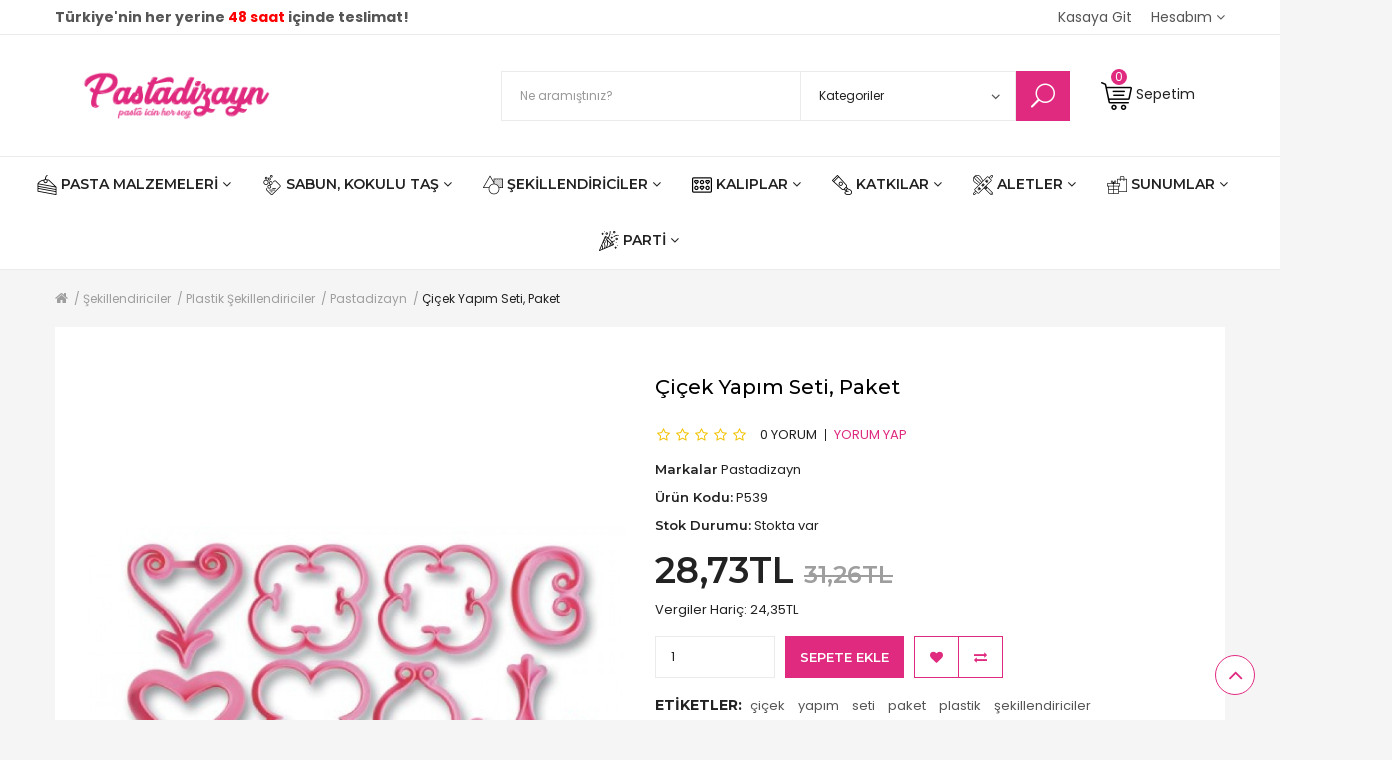

--- FILE ---
content_type: text/html; charset=utf-8
request_url: https://www.pastadizayn.com/cicek-yapim-seti-paket.html
body_size: 29033
content:
<!DOCTYPE html><!--[if IE]><![endif]--><!--[if IE 8 ]>
<html dir="ltr" lang="tr" class="ie8"><![endif]--><!--[if IE 9 ]>
<html dir="ltr" lang="tr" class="ie9"><![endif]--><!--[if (gt IE 9)|!(IE)]><!-->
<html dir="ltr" lang="tr">
<!--<![endif]-->



<head>
<meta charset="UTF-8"/>
<meta name="viewport" content="width=device-width, initial-scale=1">
<meta http-equiv="X-UA-Compatible" content="IE=edge">
<title>Çiçek Yapım Seti, Paket Plastik Şekillendiriciler</title>
<base href="https://www.pastadizayn.com/"/>
<meta name="theme-color" content="#E02A7F">
<meta name="msapplication-navbutton-color" content="#E02A7F">
<meta name="apple-mobile-web-app-status-bar-style" content="#E02A7F">
  <meta name="description" content="Çiçek Yapım Seti, Paket - Pastalarınızı küçük süslerle güzelleştirmek için hamur kupatlar, mutfakdaki önemli yardımcılarınızdan."/>
  <meta name="keywords" content=" Çiçek yapım seti, paket plastik Şekillendiriciler"/>
<script src="catalog/view/javascript/jquery/jquery-2.1.1.min.js"></script>
  <script src="catalog/view/javascript/bossthemes/wow/wow.min.js"></script>
  <link href="catalog/view/javascript/bossthemes/wow/animate.min.css" rel="stylesheet" type="text/css"/>
<link href="catalog/view/javascript/bootstrap/css/bootstrap.min.css" rel="stylesheet" media="screen"/>
<link href="catalog/view/javascript/font-awesome/css/font-awesome.min.css" rel="stylesheet" type="text/css"/>
<link href="//fonts.googleapis.com/css?family=Montserrat:200,200i,300,300i,400,400i,500,500i,600,600i,700,700i&subset=cyrillic,cyrillic-ext,latin-ext,vietnamese" rel="stylesheet">
<link href="//fonts.googleapis.com/css?family=Poppins:300,300i,400,400i,500,500i,600,600i,700,700i&subset=devanagari,latin-ext" rel="stylesheet">
<link href="catalog/view/theme/bt_sarah/stylesheet/elegant-icons.css" rel="stylesheet">
<link href="catalog/view/theme/bt_sarah/stylesheet/stylesheet.css" rel="stylesheet">
  <link href="catalog/view/javascript/jquery/swiper/css/swiper.min.css" type="text/css" rel="stylesheet" media="screen"/>
  <link href="catalog/view/javascript/jquery/swiper/css/opencart.css" type="text/css" rel="stylesheet" media="screen"/>
  <link href="catalog/view/javascript/jquery/magnific/magnific-popup.css" type="text/css" rel="stylesheet" media="screen"/>
  <link href="catalog/view/javascript/jquery/datetimepicker/bootstrap-datetimepicker.min.css" type="text/css" rel="stylesheet" media="screen"/>
  <link href="catalog/view/theme/bt_sarah/stylesheet/bossthemes/boss_featured.css" type="text/css" rel="stylesheet" media="screen"/>
  <link href="catalog/view/theme/bt_sarah/stylesheet/bossthemes/swiper.css" type="text/css" rel="stylesheet" media="screen"/>
  <link href="catalog/view/theme/bt_sarah/stylesheet/bossthemes/boss_newsletter.css" type="text/css" rel="stylesheet" media="screen"/>
  <link href="catalog/view/theme/bt_sarah/stylesheet/bossthemes/boss_megamenu.css" type="text/css" rel="stylesheet" media="screen"/>
<script src="catalog/view/javascript/bossthemes/jquery.jgrowl.min.js"></script>
<script src="catalog/view/javascript/bossthemes/app.js"></script>

				
	<meta property="og:type" content="op:product" /> 			
	<meta property="og:title" content="Çiçek Yapım Seti, Paket Plastik Şekillendiriciler" />
		<meta property="og:image" content="https://www.pastadizayn.com/image/cache/catalog/Cicek-yapım-seti-paket-plastik-Sekillendiriciler-600x315.jpg" />
			<meta property="og:description" content="Çiçek Yapım Seti, Paket - Pastalarınızı küçük süslerle güzelleştirmek için hamur kupatlar, mutfakdaki önemli yardımcılarınızdan." />
		<meta property="og:url" content="http://www.pastadizayn.com/cicek-yapim-seti-paket.html" />
		<meta property="product:price:amount" content="28.733" />
	<meta property="product:price:currency" content="TRY" />
	<meta property="product:condition" content="new" />
		<meta property="product:retailer_item_id" content="539" />
				<meta property="og:availability" content="in stock" />
			<meta property="og:brand" content="Pastadizayn" />
		<meta property="og:site_name" content="Pastadizayn" />
				<link rel="alternate" href="https://www.pastadizayn.com/cicek-yapim-seti-paket.html" hreflang="tr" />
	
  <link href="http://www.pastadizayn.com/cicek-yapim-seti-paket.html" rel="canonical"/>
  <link href="https://www.pastadizayn.com/image/catalog/statics/favico.png" rel="icon"/>
  <script src="catalog/view/javascript/jquery/swiper/js/swiper.jquery.js"></script>
  <script src="catalog/view/javascript/jquery/magnific/jquery.magnific-popup.min.js"></script>
  <script src="catalog/view/javascript/jquery/datetimepicker/moment/moment.min.js"></script>
  <script src="catalog/view/javascript/jquery/datetimepicker/moment/moment-with-locales.min.js"></script>
  <script src="catalog/view/javascript/jquery/datetimepicker/bootstrap-datetimepicker.min.js"></script>
  <script src="catalog/view/javascript/jquery/swiper/js/swiper.jquery.min.js"></script>
<script src="catalog/view/javascript/bootstrap/js/bootstrap.min.js"></script>
  <!-- Global site tag (gtag.js) - Google Analytics -->
<script async src="https://www.googletagmanager.com/gtag/js?id=UA-92893036-5"></script>
<script>
  window.dataLayer = window.dataLayer || [];
  function gtag(){dataLayer.push(arguments);}
  gtag('js', new Date());

  gtag('config', 'UA-92893036-5');
</script>
<script async src="https://www.googletagmanager.com/gtag/js?id=AW-977186110"></script>
<script>
  window.dataLayer = window.dataLayer || [];
  function gtag(){dataLayer.push(arguments);}
  gtag('js', new Date());

  gtag('config', 'AW-977186110');
</script>
  <style type="text/css">
    .qc-breadcrumb{
	margin:20px 0px;
}

.add_cart_new{
    border: none;
    outline: none;
    padding: 12px 15px;
    line-height: 1;
    text-transform: uppercase;
    text-align: center;
    -webkit-box-shadow: 0px 2px 4px rgba(0,0,0,0.2);
    box-shadow: 0px 2px 4px rgba(0,0,0,0.2);
    border-radius: 2px;
    -webkit-transform-origin: right top 0;
    transform-origin: right top 0;
    -webkit-transition-timing-function: ease-out;
    transition-timing-function: ease-out;
    background-color: #DF2A7F;
    color: #fff;
}

.pl-ziro { padding-left: 0px; }
  </style>
<script async src="https://www.googletagmanager.com/gtag/js?id=UA-92893036-5"></script>
<script>
  window.dataLayer = window.dataLayer || [];
  function gtag(){dataLayer.push(arguments);}
  gtag('js', new Date()); 
  gtag('config', 'UA-92893036-5');
</script>
<script language="javascript">
if (window.performance) { 
	var timeSincePageLoad = Math.round(performance.now()); 
	gtag('event', 'timing_complete', { 'name': 'load', 'value': timeSincePageLoad, 'event_category': 'JS Dependencies' });
}
function gaecommevnt_trackevent(product_id, pagename, eventname) {
	$.ajax({
        url: 'index.php?route=extension/module/gaecommevnt/trackevent',
        type: 'post',
        data: { product_id: product_id, pagename: pagename },
        dataType: 'json',
        success: function(json) {
             gtag('event', eventname, { 'event_category': json['event_category'], 'event_label': json['event_label'], 'items': json['items'] }); 
        },
    });
}
</script> </head>
<body class="product-product">
 <style>
.cc-revoke{display:none;}
.cc-window{display:none;}
</style>

<div id="top">
  <div class="container">
          <div class="welcome hidden-xs pull-left"><b>Türkiye'nin her yerine <font color="#ff0000">48 saat</font> içinde teslimat!</b></div>
        <div class="pull-right"></div>
    <div class="pull-right"></div>
    <div id="top-links" class="nav pull-right">
      <ul class="list-inline">
                                          <li>
            <a href="https://www.pastadizayn.com/odeme" title="Kasaya Git"><i class="fa fa-share hidden-lg hidden-md hidden-sm"></i>
              <span class="hidden-xs">Kasaya Git</span></a></li>
                          <li class="dropdown">
            <a href="https://www.pastadizayn.com/hesabim" title="Hesabım" class="dropdown-toggle" data-toggle="dropdown"><i class="fa fa-user hidden-lg hidden-md hidden-sm"></i>
              <span class="hidden-xs">Hesabım</span>
              <i class="fa fa-angle-down"></i></a>
            <ul class="dropdown-menu dropdown-menu-right">
                              <li><a href="https://www.pastadizayn.com/kayit-ol">Kayıt Ol</a></li>
                <li><a href="https://www.pastadizayn.com/giris">Oturum Aç</a></li>
                          </ul>
          </li>
              </ul>
    </div>
      </div>
      <div class="navbar-header" data-target=".bt-mobile-menu">
      <button type="button" class="btn btn-navbar"></button> 
      <span style="margin-left:25px;">MENÜ</span>
    </div>
  </div>
<header>
  <div class="container">
    <div class="header-content">
              <div class="navbar-header" data-target=".bt-mobile-menu">
          <button type="button" class="btn btn-navbar"></button>
          <span style="margin-left:25px;">MENÜ</span>
        </div>
            <div id="logo" class="hidden-xs">
                  <a href="http://www.pastadizayn.com/"><img src="https://www.pastadizayn.com/image/catalog/statics/logo.png" title="Pastadizayn" alt="Pastadizayn" class="img-responsive"/></a>
              </div>
              <div class="col-search">
          <div id="search">
  <div class="input-search">
    <input type="text" name="search" value="" placeholder="Ne aramıştınız?" class="form-control input-lg pull-right"/>
  </div>
      <select name="category_id" class="form-control hidden-sm hidden-xs">
      <option value="0">Kategoriler</option>
                        <option value="59">Pasta Malzemeleri</option>
                                      <option value="175">
              &nbsp;&nbsp;&nbsp;&nbsp;&nbsp;&nbsp;Pasta, Kurabiye Üstü Yenilebilir Baskılar</option>
                                                  <option value="91">
              &nbsp;&nbsp;&nbsp;&nbsp;&nbsp;&nbsp;Şeker Hamurları</option>
                                              <option value="156">&nbsp;&nbsp;&nbsp;&nbsp;&nbsp;&nbsp;&nbsp;&nbsp;&nbsp;&nbsp;&nbsp;&nbsp;Dr Paste Şeker Hamuru</option>
                                                <option value="167">&nbsp;&nbsp;&nbsp;&nbsp;&nbsp;&nbsp;&nbsp;&nbsp;&nbsp;&nbsp;&nbsp;&nbsp;Aybil Şeker Hamuru</option>
                                                <option value="155">&nbsp;&nbsp;&nbsp;&nbsp;&nbsp;&nbsp;&nbsp;&nbsp;&nbsp;&nbsp;&nbsp;&nbsp;Şeker Sugar Şeker Hamuru</option>
                                                    <option value="87">
              &nbsp;&nbsp;&nbsp;&nbsp;&nbsp;&nbsp;Pasta Üstü Plastik Süsler</option>
                                                  <option value="83">
              &nbsp;&nbsp;&nbsp;&nbsp;&nbsp;&nbsp;Yenilebilir Süslemeler</option>
                                                  <option value="85">
              &nbsp;&nbsp;&nbsp;&nbsp;&nbsp;&nbsp;Krema Torba ve Duylar</option>
                                                  <option value="86">
              &nbsp;&nbsp;&nbsp;&nbsp;&nbsp;&nbsp;Pasta Üstü Şirin Figürler</option>
                                                  <option value="176">
              &nbsp;&nbsp;&nbsp;&nbsp;&nbsp;&nbsp;Pasta Altlıkları</option>
                                                  <option value="62">
              &nbsp;&nbsp;&nbsp;&nbsp;&nbsp;&nbsp;Pasta Yapım Setleri</option>
                                                  <option value="63">
              &nbsp;&nbsp;&nbsp;&nbsp;&nbsp;&nbsp;Gıda Yazıcısı, Malzemeleri</option>
                                                  <option value="69">
              &nbsp;&nbsp;&nbsp;&nbsp;&nbsp;&nbsp;Fanuslar,Tepsiler</option>
                                                  <option value="82">
              &nbsp;&nbsp;&nbsp;&nbsp;&nbsp;&nbsp;Pasta Tülleri</option>
                                                    <option value="150">Sabun, Kokulu Taş, Tozları, Kalıplar, Boyalar</option>
                                      <option value="153">
              &nbsp;&nbsp;&nbsp;&nbsp;&nbsp;&nbsp;Sabun, Kokulu Taş, Mum Kalıpları</option>
                                              <option value="184">&nbsp;&nbsp;&nbsp;&nbsp;&nbsp;&nbsp;&nbsp;&nbsp;&nbsp;&nbsp;&nbsp;&nbsp;Bebek Temalı Silikon Kalıplar</option>
                                                <option value="186">&nbsp;&nbsp;&nbsp;&nbsp;&nbsp;&nbsp;&nbsp;&nbsp;&nbsp;&nbsp;&nbsp;&nbsp;Çerçeve Silikon Kalıplar</option>
                                                <option value="188">&nbsp;&nbsp;&nbsp;&nbsp;&nbsp;&nbsp;&nbsp;&nbsp;&nbsp;&nbsp;&nbsp;&nbsp;Çiçek Temalı Silikon Kalıplar</option>
                                                <option value="189">&nbsp;&nbsp;&nbsp;&nbsp;&nbsp;&nbsp;&nbsp;&nbsp;&nbsp;&nbsp;&nbsp;&nbsp;Çizgi Film Karakter Silikonlar</option>
                                                <option value="198">&nbsp;&nbsp;&nbsp;&nbsp;&nbsp;&nbsp;&nbsp;&nbsp;&nbsp;&nbsp;&nbsp;&nbsp;Deniz Temalı Silikon Kalıplar</option>
                                                <option value="183">&nbsp;&nbsp;&nbsp;&nbsp;&nbsp;&nbsp;&nbsp;&nbsp;&nbsp;&nbsp;&nbsp;&nbsp;Dini Silikon Kalıplar</option>
                                                <option value="197">&nbsp;&nbsp;&nbsp;&nbsp;&nbsp;&nbsp;&nbsp;&nbsp;&nbsp;&nbsp;&nbsp;&nbsp;Ev Gereçleri Silikon Kalıplar</option>
                                                <option value="196">&nbsp;&nbsp;&nbsp;&nbsp;&nbsp;&nbsp;&nbsp;&nbsp;&nbsp;&nbsp;&nbsp;&nbsp;Futbol Temalı Silikon Kalıplar</option>
                                                <option value="194">&nbsp;&nbsp;&nbsp;&nbsp;&nbsp;&nbsp;&nbsp;&nbsp;&nbsp;&nbsp;&nbsp;&nbsp;Kalp Şekilli Silikon Kalıplar</option>
                                                <option value="190">&nbsp;&nbsp;&nbsp;&nbsp;&nbsp;&nbsp;&nbsp;&nbsp;&nbsp;&nbsp;&nbsp;&nbsp;Özel Günler Temalı Silikon Kalıplar</option>
                                                <option value="193">&nbsp;&nbsp;&nbsp;&nbsp;&nbsp;&nbsp;&nbsp;&nbsp;&nbsp;&nbsp;&nbsp;&nbsp;Parti Temalı Silikon Kalıplar</option>
                                                <option value="191">&nbsp;&nbsp;&nbsp;&nbsp;&nbsp;&nbsp;&nbsp;&nbsp;&nbsp;&nbsp;&nbsp;&nbsp;Sayı, Harf Temalı Silikon Kalıplar</option>
                                                <option value="192">&nbsp;&nbsp;&nbsp;&nbsp;&nbsp;&nbsp;&nbsp;&nbsp;&nbsp;&nbsp;&nbsp;&nbsp;Sevimli Hayvanlar Temalı Kalıplar</option>
                                                <option value="195">&nbsp;&nbsp;&nbsp;&nbsp;&nbsp;&nbsp;&nbsp;&nbsp;&nbsp;&nbsp;&nbsp;&nbsp;Silikon Araçlar Temalı Kalıplar</option>
                                                <option value="187">&nbsp;&nbsp;&nbsp;&nbsp;&nbsp;&nbsp;&nbsp;&nbsp;&nbsp;&nbsp;&nbsp;&nbsp;Tabanlık Silikon Kalıplar</option>
                                                    <option value="151">
              &nbsp;&nbsp;&nbsp;&nbsp;&nbsp;&nbsp;Sabun Bazları</option>
                                                  <option value="157">
              &nbsp;&nbsp;&nbsp;&nbsp;&nbsp;&nbsp;Sabun, Jel Mum, Parafin Boyaları</option>
                                                  <option value="158">
              &nbsp;&nbsp;&nbsp;&nbsp;&nbsp;&nbsp;Sabun, Kokulu Taş, Mum Esansları</option>
                                                  <option value="163">
              &nbsp;&nbsp;&nbsp;&nbsp;&nbsp;&nbsp;Kokulu Taş Tozları</option>
                                                  <option value="171">
              &nbsp;&nbsp;&nbsp;&nbsp;&nbsp;&nbsp;Kokulu Taş Boyaları</option>
                                                  <option value="164">
              &nbsp;&nbsp;&nbsp;&nbsp;&nbsp;&nbsp;Asetat Kutular</option>
                                                    <option value="65">Şekillendiriciler</option>
                                      <option value="94">
              &nbsp;&nbsp;&nbsp;&nbsp;&nbsp;&nbsp;Basmalı Şekillendiriciler</option>
                                                  <option value="102">
              &nbsp;&nbsp;&nbsp;&nbsp;&nbsp;&nbsp;Marzipan Şekillendiriciler</option>
                                                  <option value="81">
              &nbsp;&nbsp;&nbsp;&nbsp;&nbsp;&nbsp;Metal Şekillendiriciler</option>
                                                  <option value="80">
              &nbsp;&nbsp;&nbsp;&nbsp;&nbsp;&nbsp;Patchworkler</option>
                                                  <option value="78">
              &nbsp;&nbsp;&nbsp;&nbsp;&nbsp;&nbsp;Plastik Şekillendiriciler</option>
                                                  <option value="79">
              &nbsp;&nbsp;&nbsp;&nbsp;&nbsp;&nbsp;Silikon Şekillendiriciler</option>
                                                    <option value="67">Gıda Katkıları</option>
                                      <option value="125">
              &nbsp;&nbsp;&nbsp;&nbsp;&nbsp;&nbsp;Dekor Topping Soslar</option>
                                                  <option value="119">
              &nbsp;&nbsp;&nbsp;&nbsp;&nbsp;&nbsp;Esanslar,Aromalar</option>
                                                  <option value="170">
              &nbsp;&nbsp;&nbsp;&nbsp;&nbsp;&nbsp;Ganaj Çikolatalar</option>
                                                  <option value="116">
              &nbsp;&nbsp;&nbsp;&nbsp;&nbsp;&nbsp;Gıda Boyası Kalemleri</option>
                                                  <option value="115">
              &nbsp;&nbsp;&nbsp;&nbsp;&nbsp;&nbsp;Jel Gıda Boyaları</option>
                                                  <option value="124">
              &nbsp;&nbsp;&nbsp;&nbsp;&nbsp;&nbsp;Katkı Maddeleri</option>
                                                  <option value="169">
              &nbsp;&nbsp;&nbsp;&nbsp;&nbsp;&nbsp;Kuvertür Çikolatalar</option>
                                                  <option value="117">
              &nbsp;&nbsp;&nbsp;&nbsp;&nbsp;&nbsp;Simli Toz Gıda Boyaları</option>
                                                  <option value="114">
              &nbsp;&nbsp;&nbsp;&nbsp;&nbsp;&nbsp;Sıvı Gıda Boyaları</option>
                                                  <option value="126">
              &nbsp;&nbsp;&nbsp;&nbsp;&nbsp;&nbsp;Soğuk Pasta Jelleri</option>
                                                  <option value="121">
              &nbsp;&nbsp;&nbsp;&nbsp;&nbsp;&nbsp;Sprey Boyalar</option>
                                                  <option value="75">
              &nbsp;&nbsp;&nbsp;&nbsp;&nbsp;&nbsp;Süsleme Şekerleri,Drajeler</option>
                                                  <option value="118">
              &nbsp;&nbsp;&nbsp;&nbsp;&nbsp;&nbsp;Toz Gıda Boyaları</option>
                                                  <option value="137">
              &nbsp;&nbsp;&nbsp;&nbsp;&nbsp;&nbsp;Yağ Bazlı Gıda Boyaları</option>
                                                    <option value="64">Kalıplar</option>
                                      <option value="72">
              &nbsp;&nbsp;&nbsp;&nbsp;&nbsp;&nbsp;Bisküvi, Kurabiye Kalıpları</option>
                                                  <option value="73">
              &nbsp;&nbsp;&nbsp;&nbsp;&nbsp;&nbsp;Çikolata Kalıpları</option>
                                                  <option value="132">
              &nbsp;&nbsp;&nbsp;&nbsp;&nbsp;&nbsp;Kapsüller, Kenar Danteller</option>
                                                  <option value="71">
              &nbsp;&nbsp;&nbsp;&nbsp;&nbsp;&nbsp;Pasta, Kek Kalıpları</option>
                                                    <option value="68">Mutfak Gereçleri</option>
                                      <option value="97">
              &nbsp;&nbsp;&nbsp;&nbsp;&nbsp;&nbsp;Yardımcı El Aletleri</option>
                                                  <option value="88">
              &nbsp;&nbsp;&nbsp;&nbsp;&nbsp;&nbsp;Merdane,Oklavalar</option>
                                                  <option value="105">
              &nbsp;&nbsp;&nbsp;&nbsp;&nbsp;&nbsp;Spatula, Kürekler</option>
                                                  <option value="106">
              &nbsp;&nbsp;&nbsp;&nbsp;&nbsp;&nbsp;Dondurma Malzemeleri</option>
                                                  <option value="96">
              &nbsp;&nbsp;&nbsp;&nbsp;&nbsp;&nbsp;Isıya Dayanıklı Eldivenler</option>
                                                  <option value="104">
              &nbsp;&nbsp;&nbsp;&nbsp;&nbsp;&nbsp;Silikon, Kıl Fırçalar</option>
                                                  <option value="103">
              &nbsp;&nbsp;&nbsp;&nbsp;&nbsp;&nbsp;Kaliteli Ölçek Setler</option>
                                                  <option value="95">
              &nbsp;&nbsp;&nbsp;&nbsp;&nbsp;&nbsp;Pasta, Milföy, Hamur Şekillendirme Aletleri</option>
                                                    <option value="66">Sunumlar</option>
                                      <option value="173">
              &nbsp;&nbsp;&nbsp;&nbsp;&nbsp;&nbsp;Plastik, Metal Kovalar, Sunum Şişeleri</option>
                                                  <option value="182">
              &nbsp;&nbsp;&nbsp;&nbsp;&nbsp;&nbsp;Pleksi Yazılar</option>
                                                  <option value="74">
              &nbsp;&nbsp;&nbsp;&nbsp;&nbsp;&nbsp;Poşet, Kurdela, Kese, Keçe, Tüller</option>
                                                  <option value="138">
              &nbsp;&nbsp;&nbsp;&nbsp;&nbsp;&nbsp;Saklama Kapları</option>
                                                  <option value="177">
              &nbsp;&nbsp;&nbsp;&nbsp;&nbsp;&nbsp;Şeker Külahları</option>
                                                  <option value="130">
              &nbsp;&nbsp;&nbsp;&nbsp;&nbsp;&nbsp;Kek, Sunum Standları</option>
                                                  <option value="76">
              &nbsp;&nbsp;&nbsp;&nbsp;&nbsp;&nbsp;Kurabiye Çubukları</option>
                                                  <option value="84">
              &nbsp;&nbsp;&nbsp;&nbsp;&nbsp;&nbsp;Kokteyl Süsleri, Pipetler</option>
                                                  <option value="148">
              &nbsp;&nbsp;&nbsp;&nbsp;&nbsp;&nbsp;Kürdanlar, Çubuklar, Susleme Cicekleri</option>
                                                  <option value="92">
              &nbsp;&nbsp;&nbsp;&nbsp;&nbsp;&nbsp;Kağıt Tabak ve Bardaklar</option>
                                                  <option value="98">
              &nbsp;&nbsp;&nbsp;&nbsp;&nbsp;&nbsp;Süsleme Zincirleri</option>
                                                  <option value="131">
              &nbsp;&nbsp;&nbsp;&nbsp;&nbsp;&nbsp;Silikon Dekorlar, Silpat</option>
                                                  <option value="127">
              &nbsp;&nbsp;&nbsp;&nbsp;&nbsp;&nbsp;Fondü Setler</option>
                                                  <option value="134">
              &nbsp;&nbsp;&nbsp;&nbsp;&nbsp;&nbsp;Asetat Kutular, Külahlar, Çantalar</option>
                                                  <option value="61">
              &nbsp;&nbsp;&nbsp;&nbsp;&nbsp;&nbsp;Kapsül Kenar Dantelleri</option>
                                                  <option value="93">
              &nbsp;&nbsp;&nbsp;&nbsp;&nbsp;&nbsp;Sunum, Taşıma Kutuları</option>
                                                    <option value="136">Parti, Bebek, Kına Süsleri</option>
                                      <option value="178">
              &nbsp;&nbsp;&nbsp;&nbsp;&nbsp;&nbsp;Bileklik Malzemeleri</option>
                                                  <option value="146">
              &nbsp;&nbsp;&nbsp;&nbsp;&nbsp;&nbsp;Bebek Süsleri</option>
                                                  <option value="166">
              &nbsp;&nbsp;&nbsp;&nbsp;&nbsp;&nbsp;Konuşma Balonları, Gözlükler</option>
                                                  <option value="77">
              &nbsp;&nbsp;&nbsp;&nbsp;&nbsp;&nbsp;Parti, Doğum Günü Süsleri</option>
                                                  <option value="147">
              &nbsp;&nbsp;&nbsp;&nbsp;&nbsp;&nbsp;Kapı Süsleri</option>
                                                  <option value="142">
              &nbsp;&nbsp;&nbsp;&nbsp;&nbsp;&nbsp;Parti, Doğum Günü Masa Örtüleri</option>
                                                  <option value="145">
              &nbsp;&nbsp;&nbsp;&nbsp;&nbsp;&nbsp;Kına, Mevlüt, Sünnet Süsleri</option>
                                                  <option value="141">
              &nbsp;&nbsp;&nbsp;&nbsp;&nbsp;&nbsp;Parti, Doğum Günü Balonları</option>
                                                  <option value="174">
              &nbsp;&nbsp;&nbsp;&nbsp;&nbsp;&nbsp;Pinyatalar</option>
                                                  <option value="60">
              &nbsp;&nbsp;&nbsp;&nbsp;&nbsp;&nbsp;Mumlar, Maytaplar</option>
                                                  <option value="165">
              &nbsp;&nbsp;&nbsp;&nbsp;&nbsp;&nbsp;Parti, Doğum Günü Flamaları</option>
                                                  <option value="139">
              &nbsp;&nbsp;&nbsp;&nbsp;&nbsp;&nbsp;Tabak, Bardak, Çatal, Bıçak, Kaşıklar, Peçeteler</option>
                                                  <option value="168">
              &nbsp;&nbsp;&nbsp;&nbsp;&nbsp;&nbsp;Süsleme Kürdanları, Çubuklar</option>
                                                  <option value="179">
              &nbsp;&nbsp;&nbsp;&nbsp;&nbsp;&nbsp;Parti, Dogum Gunu Davetiyeleri</option>
                                                  <option value="172">
              &nbsp;&nbsp;&nbsp;&nbsp;&nbsp;&nbsp;Parti Şapkaları, Maskeler, Gözlükler</option>
                                      </select>
    <button type="button" class="btn btn-primary"><i class="ei icon_search"></i></button>
</div>
        </div>
                    <div class="col-cart">
          


<div id="cart" class="dropdown" style="cursor:pointer;" onclick="document.location.href='/index.php?route=checkout/cart'">
  <a href="/index.php?route=checkout/cart"><img src="image/catalog/bt_icon/icon-cart.png" alt="icon-cart" />
    <span class="cart-title hidden-xs">Sepetim</span>
    <span id="cart-total">0</span></a>
  <ul class="dropdown-menu dropdown-menu-right hidden">
          <li>
        <p class="text-center">Kayıt bulunamadı!</p>
      </li>
      </ul>
</div>
<script>
    $('#cart-total').html('<i class="fa fa-spinner fa-spin fa-fw"></i>');
</script>
        </div>
          </div>
    
  </div>
</header>
<div class="menu-wrap hidden-xs">
       

                              
                              
                              
                              
                              
                              
                              
                              
                          
                          
                          
                          
                          
                          
                          
                          <div class="main-menu"><div class="container-fluid"><div class="row"><div class="col-sm-12 col-xs-12"><div class="frame"><div id="bt-menu-0" class="bt-mega-menu wow fadeInUp" data-wow-duration="0.5s">
  <div class="container-fluid">
    <div class="row">
      <nav class="mega-menu col">
        <ul class="nav nav-pills">
                                    <li  class="parent" >
                 <span class="plus visible-xs"></span>                 <a href="/pasta-malzemeleri">
                                       <span><img alt="Pasta Malzemeleri" src="https://www.pastadizayn.com/image/cache/catalog/bt_menu/cake-20x20.png"/></span>
                                     <span class="menu-title">Pasta Malzemeleri</span>
                                     <i class="fa fa-angle-down"></i>                 </a>
                                  <div class="dropdown drop-grid-4-1" style="max-width:1140px;">
                                                                                      <div class="menu-row row-col-1" >
                                                                                                                                                                                                                                                            <div class="menu-column row-grid-1">
                                                                                                                                          <!-- category -->

                                                                          <a href="http://www.pastadizayn.com/pasta-malzemeleri" class="parent"> Pasta Malzemeleri </a>
                                                                                                              <ul class="column category">
                                                                                  <li class="col-grid-1 ">
                                            <a href="http://www.pastadizayn.com/pasta-malzemeleri/gofret-seker-hamuru-yenilebilir-baski"> Pasta, Kurabiye Üstü Yenilebilir Baskılar
                                                                                          </a>
                                                                                      </li>
                                                                                  <li class="col-grid-1  sub_category ">
                                            <a href="http://www.pastadizayn.com/pasta-malzemeleri/seker-hamurlari"> Şeker Hamurları
                                                                                              <i class="fa fa-caret-right pull-right"></i>
                                                                                          </a>
                                                                                          <div class="sub_menu">
                                                <ul>
                                                                                                                                                            <li><a href="http://www.pastadizayn.com/pasta-malzemeleri/seker-hamurlari/dr-paste-seker-hamuru">Dr Paste Şeker Hamuru</a></li>
                                                                                                                                                                                                                <li><a href="http://www.pastadizayn.com/pasta-malzemeleri/seker-hamurlari/aybil-seker-hamuru">Aybil Şeker Hamuru</a></li>
                                                                                                                                                                                                                <li><a href="http://www.pastadizayn.com/pasta-malzemeleri/seker-hamurlari/seker-sugar-seker-hamuru">Şeker Sugar Şeker Hamuru</a></li>
                                                                                                                                                      </ul>
                                              </div>
                                                                                      </li>
                                                                                  <li class="col-grid-1 ">
                                            <a href="http://www.pastadizayn.com/pasta-malzemeleri/pasta-ustu-plastik-susler"> Pasta Üstü Plastik Süsler
                                                                                          </a>
                                                                                      </li>
                                                                                  <li class="col-grid-1 ">
                                            <a href="http://www.pastadizayn.com/pasta-malzemeleri/yenilebilir-suslemeler"> Yenilebilir Süslemeler
                                                                                          </a>
                                                                                      </li>
                                                                                  <li class="col-grid-1 ">
                                            <a href="http://www.pastadizayn.com/pasta-malzemeleri/krema-torba-ve-duylar"> Krema Torba ve Duylar
                                                                                          </a>
                                                                                      </li>
                                                                                  <li class="col-grid-1 ">
                                            <a href="http://www.pastadizayn.com/pasta-malzemeleri/pasta-ustu-sirin-figurler"> Pasta Üstü Şirin Figürler
                                                                                          </a>
                                                                                      </li>
                                                                                  <li class="col-grid-1 ">
                                            <a href="http://www.pastadizayn.com/pasta-malzemeleri/pasta altlıkları,tabanlıklar,gold altlıklar,gumus pasta altlıklar"> Pasta Altlıkları
                                                                                          </a>
                                                                                      </li>
                                                                                  <li class="col-grid-1 ">
                                            <a href="http://www.pastadizayn.com/pasta-malzemeleri/pasta-yapim-setleri"> Pasta Yapım Setleri
                                                                                          </a>
                                                                                      </li>
                                                                                  <li class="col-grid-1 ">
                                            <a href="http://www.pastadizayn.com/pasta-malzemeleri/gida-yazicisi-malzemeleri"> Gıda Yazıcısı, Malzemeleri
                                                                                          </a>
                                                                                      </li>
                                                                                  <li class="col-grid-1 ">
                                            <a href="http://www.pastadizayn.com/pasta-malzemeleri/fanuslar-tepsiler"> Fanuslar,Tepsiler
                                                                                          </a>
                                                                                      </li>
                                                                                  <li class="col-grid-1 ">
                                            <a href="http://www.pastadizayn.com/pasta-malzemeleri/pasta-tulleri"> Pasta Tülleri
                                                                                          </a>
                                                                                      </li>
                                                                              </ul>
                                                                                                                                                                          </div>
                                                                                                                                         </div>
                                        </div>
                              </li>
                                       <li  class="parent" >
                 <span class="plus visible-xs"></span>                 <a href="/sabun-kokulu-tas">
                                       <span><img alt="Sabun, Kokulu Taş" src="https://www.pastadizayn.com/image/cache/catalog/bt_menu/soap-20x20.png"/></span>
                                     <span class="menu-title">Sabun, Kokulu Taş</span>
                                     <i class="fa fa-angle-down"></i>                 </a>
                                  <div class="dropdown drop-grid-4-1" style="max-width:1140px;">
                                                                                      <div class="menu-row row-col-1" >
                                                                                                                                                                                                                                                            <div class="menu-column row-grid-1">
                                                                                                                                          <!-- category -->

                                                                          <a href="http://www.pastadizayn.com/sabun-kokulu-tas" class="parent"> Sabun, Kokulu Taş, Tozları, Kalıplar, Boyalar </a>
                                                                                                              <ul class="column category">
                                                                                  <li class="col-grid-1  sub_category ">
                                            <a href="http://www.pastadizayn.com/sabun-kokulu-tas/sabun-kokulu-tas-mum-kaliplari"> Sabun, Kokulu Taş, Mum Kalıpları
                                                                                              <i class="fa fa-caret-right pull-right"></i>
                                                                                          </a>
                                                                                          <div class="sub_menu">
                                                <ul>
                                                                                                                                                            <li><a href="http://www.pastadizayn.com/sabun-kokulu-tas/sabun-kokulu-tas-mum-kaliplari/bebek-temali-silikon-kaliplar">Bebek Temalı Silikon Kalıplar</a></li>
                                                                                                                                                                                                                <li><a href="http://www.pastadizayn.com/sabun-kokulu-tas/sabun-kokulu-tas-mum-kaliplari/Cerceve-silikon-kalıplar">Çerçeve Silikon Kalıplar</a></li>
                                                                                                                                                                                                                <li><a href="http://www.pastadizayn.com/sabun-kokulu-tas/sabun-kokulu-tas-mum-kaliplari/Cicek-temalı-silikon-kalıplar">Çiçek Temalı Silikon Kalıplar</a></li>
                                                                                                                                                                                                                <li><a href="http://www.pastadizayn.com/sabun-kokulu-tas/sabun-kokulu-tas-mum-kaliplari/Cizgi-film-karakter-silikonlar">Çizgi Film Karakter Silikonlar</a></li>
                                                                                                                                                                                                                <li><a href="http://www.pastadizayn.com/sabun-kokulu-tas/sabun-kokulu-tas-mum-kaliplari/deniz-temalı-silikon-kalıplar">Deniz Temalı Silikon Kalıplar</a></li>
                                                                                                                                                                                                                <li><a href="http://www.pastadizayn.com/sabun-kokulu-tas/sabun-kokulu-tas-mum-kaliplari/dini-silikon-kalıplar">Dini Silikon Kalıplar</a></li>
                                                                                                                                                                                                                <li><a href="http://www.pastadizayn.com/sabun-kokulu-tas/sabun-kokulu-tas-mum-kaliplari/ev-gerecleri-silikon-kalıplar">Ev Gereçleri Silikon Kalıplar</a></li>
                                                                                                                                                                                                                <li><a href="http://www.pastadizayn.com/sabun-kokulu-tas/sabun-kokulu-tas-mum-kaliplari/futbol-temalı-silikon-kalıplar">Futbol Temalı Silikon Kalıplar</a></li>
                                                                                                                                                                                                                <li><a href="http://www.pastadizayn.com/sabun-kokulu-tas/sabun-kokulu-tas-mum-kaliplari/kalp-Sekilli-silikon-kalıplar">Kalp Şekilli Silikon Kalıplar</a></li>
                                                                                                                                                                                                                <li><a href="http://www.pastadizayn.com/sabun-kokulu-tas/sabun-kokulu-tas-mum-kaliplari/nikahsuennetnisan-silikon-kalıplar">Özel Günler Temalı Silikon Kalıplar</a></li>
                                                                                                                                                                                                                <li><a href="http://www.pastadizayn.com/sabun-kokulu-tas/sabun-kokulu-tas-mum-kaliplari/parti-temalı-silikon-kalıplar">Parti Temalı Silikon Kalıplar</a></li>
                                                                                                                                                                                                                <li><a href="http://www.pastadizayn.com/sabun-kokulu-tas/sabun-kokulu-tas-mum-kaliplari/sayı-harf-temalı-silikon-kalıplar">Sayı, Harf Temalı Silikon Kalıplar</a></li>
                                                                                                                                                                                                                <li><a href="http://www.pastadizayn.com/sabun-kokulu-tas/sabun-kokulu-tas-mum-kaliplari/sevimli-hayvanlar-temalı-kalıplar">Sevimli Hayvanlar Temalı Kalıplar</a></li>
                                                                                                                                                                                                                <li><a href="http://www.pastadizayn.com/sabun-kokulu-tas/sabun-kokulu-tas-mum-kaliplari/silikon-araclar-temalı-kalıplar">Silikon Araçlar Temalı Kalıplar</a></li>
                                                                                                                                                                                                                <li><a href="http://www.pastadizayn.com/sabun-kokulu-tas/sabun-kokulu-tas-mum-kaliplari/tabanlık-silikon-kalıplar">Tabanlık Silikon Kalıplar</a></li>
                                                                                                                                                      </ul>
                                              </div>
                                                                                      </li>
                                                                                  <li class="col-grid-1 ">
                                            <a href="http://www.pastadizayn.com/sabun-kokulu-tas/sabun-bazlari"> Sabun Bazları
                                                                                          </a>
                                                                                      </li>
                                                                                  <li class="col-grid-1 ">
                                            <a href="http://www.pastadizayn.com/sabun-kokulu-tas/sabun-jel-mum-parafin-boyalari"> Sabun, Jel Mum, Parafin Boyaları
                                                                                          </a>
                                                                                      </li>
                                                                                  <li class="col-grid-1 ">
                                            <a href="http://www.pastadizayn.com/sabun-kokulu-tas/sabun-kokulu-tas-mum-esanslari"> Sabun, Kokulu Taş, Mum Esansları
                                                                                          </a>
                                                                                      </li>
                                                                                  <li class="col-grid-1 ">
                                            <a href="http://www.pastadizayn.com/sabun-kokulu-tas/kokulu-tas-tozlari"> Kokulu Taş Tozları
                                                                                          </a>
                                                                                      </li>
                                                                                  <li class="col-grid-1 ">
                                            <a href="http://www.pastadizayn.com/sabun-kokulu-tas/kokulu-tas-boyalari"> Kokulu Taş Boyaları
                                                                                          </a>
                                                                                      </li>
                                                                                  <li class="col-grid-1 ">
                                            <a href="http://www.pastadizayn.com/sabun-kokulu-tas/asetat-kutular"> Asetat Kutular
                                                                                          </a>
                                                                                      </li>
                                                                              </ul>
                                                                                                                                                                          </div>
                                                                                                                                         </div>
                                        </div>
                              </li>
                                       <li  class="parent" >
                 <span class="plus visible-xs"></span>                 <a href="/sekillendiriciler">
                                       <span><img alt="Şekillendiriciler" src="https://www.pastadizayn.com/image/cache/catalog/bt_menu/square-20x20.png"/></span>
                                     <span class="menu-title">Şekillendiriciler</span>
                                     <i class="fa fa-angle-down"></i>                 </a>
                                  <div class="dropdown drop-grid-4-1" style="max-width:1140px;">
                                                                                      <div class="menu-row row-col-1" >
                                                                                                                                                                                                                                                            <div class="menu-column row-grid-1">
                                                                                                                                          <!-- category -->

                                                                          <a href="http://www.pastadizayn.com/sekillendiriciler" class="parent"> Şekillendiriciler </a>
                                                                                                              <ul class="column category">
                                                                                  <li class="col-grid-1 ">
                                            <a href="http://www.pastadizayn.com/sekillendiriciler/basmali-sekillendiriciler"> Basmalı Şekillendiriciler
                                                                                          </a>
                                                                                      </li>
                                                                                  <li class="col-grid-1 ">
                                            <a href="http://www.pastadizayn.com/sekillendiriciler/marzipan-sekillendiriciler"> Marzipan Şekillendiriciler
                                                                                          </a>
                                                                                      </li>
                                                                                  <li class="col-grid-1 ">
                                            <a href="http://www.pastadizayn.com/sekillendiriciler/metal-sekillendiriciler"> Metal Şekillendiriciler
                                                                                          </a>
                                                                                      </li>
                                                                                  <li class="col-grid-1 ">
                                            <a href="http://www.pastadizayn.com/sekillendiriciler/patchworkler"> Patchworkler
                                                                                          </a>
                                                                                      </li>
                                                                                  <li class="col-grid-1 ">
                                            <a href="http://www.pastadizayn.com/sekillendiriciler/plastik-sekillendiriciler"> Plastik Şekillendiriciler
                                                                                          </a>
                                                                                      </li>
                                                                                  <li class="col-grid-1 ">
                                            <a href="http://www.pastadizayn.com/sekillendiriciler/silikon-sekillendiriciler"> Silikon Şekillendiriciler
                                                                                          </a>
                                                                                      </li>
                                                                              </ul>
                                                                                                                                                                          </div>
                                                                                                                                         </div>
                                        </div>
                              </li>
                                       <li  class="parent" >
                 <span class="plus visible-xs"></span>                 <a href="/kaliplar">
                                       <span><img alt="Kalıplar" src="https://www.pastadizayn.com/image/cache/catalog/bt_menu/molded-20x20.png"/></span>
                                     <span class="menu-title">Kalıplar</span>
                                     <i class="fa fa-angle-down"></i>                 </a>
                                  <div class="dropdown drop-grid-4-1" style="max-width:1140px;">
                                                                                      <div class="menu-row row-col-1" >
                                                                                                                                                                                                                                                            <div class="menu-column row-grid-1">
                                                                                                                                          <!-- category -->

                                                                          <a href="http://www.pastadizayn.com/kaliplar" class="parent"> Kalıplar </a>
                                                                                                              <ul class="column category">
                                                                                  <li class="col-grid-1 ">
                                            <a href="http://www.pastadizayn.com/kaliplar/biskuvi-kurabiye-kaliplari"> Bisküvi, Kurabiye Kalıpları
                                                                                          </a>
                                                                                      </li>
                                                                                  <li class="col-grid-1 ">
                                            <a href="http://www.pastadizayn.com/kaliplar/cikolata-kaliplari"> Çikolata Kalıpları
                                                                                          </a>
                                                                                      </li>
                                                                                  <li class="col-grid-1 ">
                                            <a href="http://www.pastadizayn.com/kaliplar/kapsuller-kenar-danteller"> Kapsüller, Kenar Danteller
                                                                                          </a>
                                                                                      </li>
                                                                                  <li class="col-grid-1 ">
                                            <a href="http://www.pastadizayn.com/kaliplar/pasta-kek-kaliplari"> Pasta, Kek Kalıpları
                                                                                          </a>
                                                                                      </li>
                                                                              </ul>
                                                                                                                                                                          </div>
                                                                                                                                         </div>
                                        </div>
                              </li>
                                       <li  class="parent" >
                 <span class="plus visible-xs"></span>                 <a href="/gida-katkilari">
                                       <span><img alt="Katkılar" src="https://www.pastadizayn.com/image/cache/catalog/bt_menu/paint-tube-20x20.png"/></span>
                                     <span class="menu-title">Katkılar</span>
                                     <i class="fa fa-angle-down"></i>                 </a>
                                  <div class="dropdown drop-grid-4-1" style="max-width:1140px;">
                                                                                      <div class="menu-row row-col-1" >
                                                                                                                                                                                                                                                            <div class="menu-column row-grid-1">
                                                                                                                                          <!-- category -->

                                                                          <a href="http://www.pastadizayn.com/gida-katkilari" class="parent"> Gıda Katkıları </a>
                                                                                                              <ul class="column category">
                                                                                  <li class="col-grid-1 ">
                                            <a href="http://www.pastadizayn.com/gida-katkilari/dekor-topping-soslar"> Dekor Topping Soslar
                                                                                          </a>
                                                                                      </li>
                                                                                  <li class="col-grid-1 ">
                                            <a href="http://www.pastadizayn.com/gida-katkilari/esanslar-aromalar"> Esanslar,Aromalar
                                                                                          </a>
                                                                                      </li>
                                                                                  <li class="col-grid-1 ">
                                            <a href="http://www.pastadizayn.com/gida-katkilari/ganaj-cikolatalar"> Ganaj Çikolatalar
                                                                                          </a>
                                                                                      </li>
                                                                                  <li class="col-grid-1 ">
                                            <a href="http://www.pastadizayn.com/gida-katkilari/gida-boyasi-kalemleri"> Gıda Boyası Kalemleri
                                                                                          </a>
                                                                                      </li>
                                                                                  <li class="col-grid-1 ">
                                            <a href="http://www.pastadizayn.com/gida-katkilari/jel-gida-boyalari"> Jel Gıda Boyaları
                                                                                          </a>
                                                                                      </li>
                                                                                  <li class="col-grid-1 ">
                                            <a href="http://www.pastadizayn.com/gida-katkilari/katki-maddeleri"> Katkı Maddeleri
                                                                                          </a>
                                                                                      </li>
                                                                                  <li class="col-grid-1 ">
                                            <a href="http://www.pastadizayn.com/gida-katkilari/kuvertur-cikolatalar"> Kuvertür Çikolatalar
                                                                                          </a>
                                                                                      </li>
                                                                                  <li class="col-grid-1 ">
                                            <a href="http://www.pastadizayn.com/gida-katkilari/simli-toz-gida-boyalari"> Simli Toz Gıda Boyaları
                                                                                          </a>
                                                                                      </li>
                                                                                  <li class="col-grid-1 ">
                                            <a href="http://www.pastadizayn.com/gida-katkilari/sivi-gida-boyalari"> Sıvı Gıda Boyaları
                                                                                          </a>
                                                                                      </li>
                                                                                  <li class="col-grid-1 ">
                                            <a href="http://www.pastadizayn.com/gida-katkilari/soguk-pasta-jelleri"> Soğuk Pasta Jelleri
                                                                                          </a>
                                                                                      </li>
                                                                                  <li class="col-grid-1 ">
                                            <a href="http://www.pastadizayn.com/gida-katkilari/sprey-boyalar"> Sprey Boyalar
                                                                                          </a>
                                                                                      </li>
                                                                                  <li class="col-grid-1 ">
                                            <a href="http://www.pastadizayn.com/gida-katkilari/susleme-sekerleri-drajeler"> Süsleme Şekerleri,Drajeler
                                                                                          </a>
                                                                                      </li>
                                                                                  <li class="col-grid-1 ">
                                            <a href="http://www.pastadizayn.com/gida-katkilari/toz-gida-boyalari"> Toz Gıda Boyaları
                                                                                          </a>
                                                                                      </li>
                                                                                  <li class="col-grid-1 ">
                                            <a href="http://www.pastadizayn.com/gida-katkilari/yag-bazli-gida-boyalari"> Yağ Bazlı Gıda Boyaları
                                                                                          </a>
                                                                                      </li>
                                                                              </ul>
                                                                                                                                                                          </div>
                                                                                                                                         </div>
                                        </div>
                              </li>
                                       <li  class="parent" >
                 <span class="plus visible-xs"></span>                 <a href="/mutfak-gerecleri">
                                       <span><img alt="Aletler" src="https://www.pastadizayn.com/image/cache/catalog/bt_menu/baking-20x20.png"/></span>
                                     <span class="menu-title">Aletler</span>
                                     <i class="fa fa-angle-down"></i>                 </a>
                                  <div class="dropdown drop-grid-4-1" style="max-width:1140px;">
                                                                                      <div class="menu-row row-col-1" >
                                                                                                                                                                                                                                                            <div class="menu-column row-grid-1">
                                                                                                                                          <!-- category -->

                                                                          <a href="http://www.pastadizayn.com/mutfak-gerecleri" class="parent"> Mutfak Gereçleri </a>
                                                                                                              <ul class="column category">
                                                                                  <li class="col-grid-1 ">
                                            <a href="http://www.pastadizayn.com/mutfak-gerecleri/yardimci-el-aletleri"> Yardımcı El Aletleri
                                                                                          </a>
                                                                                      </li>
                                                                                  <li class="col-grid-1 ">
                                            <a href="http://www.pastadizayn.com/mutfak-gerecleri/merdane-oklavalar"> Merdane,Oklavalar
                                                                                          </a>
                                                                                      </li>
                                                                                  <li class="col-grid-1 ">
                                            <a href="http://www.pastadizayn.com/mutfak-gerecleri/spatula-kurekler"> Spatula, Kürekler
                                                                                          </a>
                                                                                      </li>
                                                                                  <li class="col-grid-1 ">
                                            <a href="http://www.pastadizayn.com/mutfak-gerecleri/dondurma-malzemeleri"> Dondurma Malzemeleri
                                                                                          </a>
                                                                                      </li>
                                                                                  <li class="col-grid-1 ">
                                            <a href="http://www.pastadizayn.com/mutfak-gerecleri/isiya-dayanikli-eldivenler"> Isıya Dayanıklı Eldivenler
                                                                                          </a>
                                                                                      </li>
                                                                                  <li class="col-grid-1 ">
                                            <a href="http://www.pastadizayn.com/mutfak-gerecleri/silikon-kil-fircalar"> Silikon, Kıl Fırçalar
                                                                                          </a>
                                                                                      </li>
                                                                                  <li class="col-grid-1 ">
                                            <a href="http://www.pastadizayn.com/mutfak-gerecleri/kaliteli-olcek-setler"> Kaliteli Ölçek Setler
                                                                                          </a>
                                                                                      </li>
                                                                                  <li class="col-grid-1 ">
                                            <a href="http://www.pastadizayn.com/mutfak-gerecleri/pasta-milfoy-hamur-sekillendirme-aletleri"> Pasta, Milföy, Hamur Şekillendirme Aletleri
                                                                                          </a>
                                                                                      </li>
                                                                              </ul>
                                                                                                                                                                          </div>
                                                                                                                                         </div>
                                        </div>
                              </li>
                                       <li  class="parent" >
                 <span class="plus visible-xs"></span>                 <a href="/sunumlar">
                                       <span><img alt="Sunumlar" src="https://www.pastadizayn.com/image/cache/catalog/bt_menu/gift-box-20x20.png"/></span>
                                     <span class="menu-title">Sunumlar</span>
                                     <i class="fa fa-angle-down"></i>                 </a>
                                  <div class="dropdown drop-grid-4-1" style="max-width:1140px;">
                                                                                      <div class="menu-row row-col-1" >
                                                                                                                                                                                                                                                            <div class="menu-column row-grid-1">
                                                                                                                                          <!-- category -->

                                                                          <a href="http://www.pastadizayn.com/sunumlar" class="parent"> Sunumlar </a>
                                                                                                              <ul class="column category">
                                                                                  <li class="col-grid-1 ">
                                            <a href="http://www.pastadizayn.com/sunumlar/plastik-metal-kovalar-sunum-siseleri"> Plastik, Metal Kovalar, Sunum Şişeleri
                                                                                          </a>
                                                                                      </li>
                                                                                  <li class="col-grid-1 ">
                                            <a href="http://www.pastadizayn.com/sunumlar/cake-toppers-pasta-ustu-pleksi-yazi-susleme"> Pleksi Yazılar
                                                                                          </a>
                                                                                      </li>
                                                                                  <li class="col-grid-1 ">
                                            <a href="http://www.pastadizayn.com/sunumlar/poset-kurdela-keseler"> Poşet, Kurdela, Kese, Keçe, Tüller
                                                                                          </a>
                                                                                      </li>
                                                                                  <li class="col-grid-1 ">
                                            <a href="http://www.pastadizayn.com/sunumlar/saklama-kaplari"> Saklama Kapları
                                                                                          </a>
                                                                                      </li>
                                                                                  <li class="col-grid-1 ">
                                            <a href="http://www.pastadizayn.com/sunumlar/seker-kulahlari-mevlut-sekerlik"> Şeker Külahları
                                                                                          </a>
                                                                                      </li>
                                                                                  <li class="col-grid-1 ">
                                            <a href="http://www.pastadizayn.com/sunumlar/kek-sunum-standlari"> Kek, Sunum Standları
                                                                                          </a>
                                                                                      </li>
                                                                                  <li class="col-grid-1 ">
                                            <a href="http://www.pastadizayn.com/sunumlar/kurabiye-cubuklari"> Kurabiye Çubukları
                                                                                          </a>
                                                                                      </li>
                                                                                  <li class="col-grid-1 ">
                                            <a href="http://www.pastadizayn.com/sunumlar/kokteyl-susleri-pipetler"> Kokteyl Süsleri, Pipetler
                                                                                          </a>
                                                                                      </li>
                                                                                  <li class="col-grid-1 ">
                                            <a href="http://www.pastadizayn.com/sunumlar/kurdanlar-cubuklar-susleme-cicekleri"> Kürdanlar, Çubuklar, Susleme Cicekleri
                                                                                          </a>
                                                                                      </li>
                                                                                  <li class="col-grid-1 ">
                                            <a href="http://www.pastadizayn.com/sunumlar/kagit-tabak-bardaklar"> Kağıt Tabak ve Bardaklar
                                                                                          </a>
                                                                                      </li>
                                                                                  <li class="col-grid-1 ">
                                            <a href="http://www.pastadizayn.com/sunumlar/susleme-zincirleri"> Süsleme Zincirleri
                                                                                          </a>
                                                                                      </li>
                                                                                  <li class="col-grid-1 ">
                                            <a href="http://www.pastadizayn.com/sunumlar/silikon-dekorlar-silpat"> Silikon Dekorlar, Silpat
                                                                                          </a>
                                                                                      </li>
                                                                                  <li class="col-grid-1 ">
                                            <a href="http://www.pastadizayn.com/sunumlar/fondu-setler"> Fondü Setler
                                                                                          </a>
                                                                                      </li>
                                                                                  <li class="col-grid-1 ">
                                            <a href="http://www.pastadizayn.com/sunumlar/asetat-kutular-kulahlar-cantalar"> Asetat Kutular, Külahlar, Çantalar
                                                                                          </a>
                                                                                      </li>
                                                                                  <li class="col-grid-1 ">
                                            <a href="http://www.pastadizayn.com/sunumlar/kapsul-kenar-danteller"> Kapsül Kenar Dantelleri
                                                                                          </a>
                                                                                      </li>
                                                                                  <li class="col-grid-1 ">
                                            <a href="http://www.pastadizayn.com/sunumlar/sunum-tasima-kutulari"> Sunum, Taşıma Kutuları
                                                                                          </a>
                                                                                      </li>
                                                                              </ul>
                                                                                                                                                                          </div>
                                                                                                                                         </div>
                                        </div>
                              </li>
                                       <li  class="parent" >
                 <span class="plus visible-xs"></span>                 <a href="/parti-bebek-kina-susleri">
                                       <span><img alt="Parti" src="https://www.pastadizayn.com/image/cache/catalog/bt_menu/confetti-20x20.png"/></span>
                                     <span class="menu-title">Parti</span>
                                     <i class="fa fa-angle-down"></i>                 </a>
                                  <div class="dropdown drop-grid-4-1" style="max-width:1140px;">
                                                                                      <div class="menu-row row-col-1" >
                                                                                                                                                                                                                                                            <div class="menu-column row-grid-1">
                                                                                                                                          <!-- category -->

                                                                          <a href="http://www.pastadizayn.com/parti-bebek-kina-susleri" class="parent"> Parti, Bebek, Kına Süsleri </a>
                                                                                                              <ul class="column category">
                                                                                  <li class="col-grid-1 ">
                                            <a href="http://www.pastadizayn.com/parti-bebek-kina-susleri/bileklik-taki-malzemeleri-boncuklar-aksesuarlar"> Bileklik Malzemeleri
                                                                                          </a>
                                                                                      </li>
                                                                                  <li class="col-grid-1 ">
                                            <a href="http://www.pastadizayn.com/parti-bebek-kina-susleri/bebek-susleri"> Bebek Süsleri
                                                                                          </a>
                                                                                      </li>
                                                                                  <li class="col-grid-1 ">
                                            <a href="http://www.pastadizayn.com/parti-bebek-kina-susleri/konusma-balonlari-gozlukler"> Konuşma Balonları, Gözlükler
                                                                                          </a>
                                                                                      </li>
                                                                                  <li class="col-grid-1 ">
                                            <a href="http://www.pastadizayn.com/parti-bebek-kina-susleri/parti-dogum-gunu-susleri"> Parti, Doğum Günü Süsleri
                                                                                          </a>
                                                                                      </li>
                                                                                  <li class="col-grid-1 ">
                                            <a href="http://www.pastadizayn.com/parti-bebek-kina-susleri/kapi-susleri"> Kapı Süsleri
                                                                                          </a>
                                                                                      </li>
                                                                                  <li class="col-grid-1 ">
                                            <a href="http://www.pastadizayn.com/parti-bebek-kina-susleri/parti-dogum-gunu-masa-ortuleri"> Parti, Doğum Günü Masa Örtüleri
                                                                                          </a>
                                                                                      </li>
                                                                                  <li class="col-grid-1 ">
                                            <a href="http://www.pastadizayn.com/parti-bebek-kina-susleri/kina-mevlut-sunnet-susleri"> Kına, Mevlüt, Sünnet Süsleri
                                                                                          </a>
                                                                                      </li>
                                                                                  <li class="col-grid-1 ">
                                            <a href="http://www.pastadizayn.com/parti-bebek-kina-susleri/parti-dogum-gunu-balonlari"> Parti, Doğum Günü Balonları
                                                                                          </a>
                                                                                      </li>
                                                                                  <li class="col-grid-1 ">
                                            <a href="http://www.pastadizayn.com/parti-bebek-kina-susleri/pinyatalar"> Pinyatalar
                                                                                          </a>
                                                                                      </li>
                                                                                  <li class="col-grid-1 ">
                                            <a href="http://www.pastadizayn.com/parti-bebek-kina-susleri/mumlar-maytaplar"> Mumlar, Maytaplar
                                                                                          </a>
                                                                                      </li>
                                                                                  <li class="col-grid-1 ">
                                            <a href="http://www.pastadizayn.com/parti-bebek-kina-susleri/parti-dogum-gunu-flamalari"> Parti, Doğum Günü Flamaları
                                                                                          </a>
                                                                                      </li>
                                                                                  <li class="col-grid-1 ">
                                            <a href="http://www.pastadizayn.com/parti-bebek-kina-susleri/tabak-bardak-catal-bicak-kasiklar-peceteler"> Tabak, Bardak, Çatal, Bıçak, Kaşıklar, Peçeteler
                                                                                          </a>
                                                                                      </li>
                                                                                  <li class="col-grid-1 ">
                                            <a href="http://www.pastadizayn.com/parti-bebek-kina-susleri/susleme-kurdanlari-cubuklar"> Süsleme Kürdanları, Çubuklar
                                                                                          </a>
                                                                                      </li>
                                                                                  <li class="col-grid-1 ">
                                            <a href="http://www.pastadizayn.com/parti-bebek-kina-susleri/parti-dogum-gunu-davetiyeleri"> Parti, Dogum Gunu Davetiyeleri
                                                                                          </a>
                                                                                      </li>
                                                                                  <li class="col-grid-1 ">
                                            <a href="http://www.pastadizayn.com/parti-bebek-kina-susleri/parti-sapkalari-maskeler-gozlukler"> Parti Şapkaları, Maskeler, Gözlükler
                                                                                          </a>
                                                                                      </li>
                                                                              </ul>
                                                                                                                                                                          </div>
                                                                                                                                         </div>
                                        </div>
                              </li>
                                                                         </ul>
      </nav>
    </div>
  </div>
</div></div></div></div></div></div> 

  </div>
<div class="logo-mobile hidden-lg hidden-md hidden-sm">
      <a href="http://www.pastadizayn.com/"><img src="https://www.pastadizayn.com/image/catalog/statics/logo.png" title="Pastadizayn" alt="Pastadizayn" class="img-responsive"/></a>
  </div>
  <div class="bt-mobile-menu">
    <div class="menu-mobile"></div>
  </div>
  <script>
      $(function () {
          var mega_menu = $('.menu-wrap .bt-mega-menu');

          if (mega_menu.length) {
              var id = parseFloat(mega_menu.attr('id').replace(/\D/g, ''));
              $('.bt-mobile-menu').attr('id', 'bt-mobile-menu' + id).children('.menu-mobile').html(mega_menu.html());

              $('li.parent > .plus', $('#bt-mobile-menu' + id)).click(function () {
                  if ($(this).hasClass('open')) {
                      $(this).removeClass('open').parent('li').children('.dropdown').slideUp(300);
                      $(this).parent('li').removeClass('active');
                  } else {
                      $(this).addClass('open').parent('li').children('.dropdown').slideDown(300);
                      $(this).parent('li').addClass('active');
                  }

              });

              $('#top .navbar-header, header .navbar-header').btMobileMenu({
                  target   : '#bt-mobile-menu' + id,
                  className: 'is-open',
                  bodyClass: 'open-nav',
                  onInit   : function (index, target) {
                      $('header').css({
                          'position': 'relative',
                          'z-index' : (parseInt(target.css("z-index")) + 1),
                      });
                  },
                  onOpen   : function (index, target) {
                      if (target.hasClass('mobile-menu-stick')) {
                          target.css({
                              top: $('header').height(),
                          });
                      } else {
                          target.css({
                              top: ($('#top').height() + $('header').height()),
                          });
                      }
                  }
              });

              $('#bt-mobile-menu' + id).btsticky({
                  stickyPoint: 36,
                  className  : 'mobile-menu-stick',
                  top        : 61,
                  off        : true,
                  responsive : {
                      768: {
                          off: false
                      }
                  },
                  endStick   : function (index) {
                      index.css('top', ($('#top').height() + $('header').height()));
                  }
              });

              $('header').btsticky({
                  stickyPoint: 36,
                  off        : true,
                  responsive : {
                      768: {
                          off: false
                      }
                  },
                  onStick    : function () {
                      $('#top .navbar-header').hide();
                      $('header .navbar-header').show();
                  },
                  endStick   : function () {
                      $('header .navbar-header').hide();
                      $('#top .navbar-header').show();
                  }
              });
          }
      });
  </script>
  <script>
      $(function () {
          $('.menu-wrap').btsticky({
              stickyPoint: ($('.menu-wrap').offset().top + $('.menu-wrap').height()),
              className  : 'menu-stick',
              responsive : {
                  768: {
                      off: true
                  }
              },
              onInit     : function (index) {
                  $('.wow', index).removeClass('wow');
              },
              onStick    : function (index) {
                  if ($('.bt-menu-cate', index).hasClass('show')) $('.menu-toggle', index).trigger('click');
                  $('header .header-content .col-cart').detach().appendTo(index);
              },
              endStick   : function (index) {
                  $('.col-cart', index).detach().appendTo('header .header-content');
              },
              offStick   : function (index) {
                  if ($('.col-cart', index).length) {
                      $('.col-cart', index).detach().appendTo('header .header-content');
                  }
              }
          });
      });
  </script>

  <script src="catalog/view/javascript/bossthemes/photo-swip/photoswipe.min.js"></script>
  <script src="catalog/view/javascript/bossthemes/photo-swip/photoswipe-ui-default.min.js"></script>
  <link href="catalog/view/javascript/bossthemes/photo-swip/photoswipe.css" type="text/css" rel="stylesheet" media="screen"/>
  <link href="catalog/view/javascript/bossthemes/photo-swip/default-skin/default-skin.css" type="text/css" rel="stylesheet" media="screen"/>
  <script src="catalog/view/javascript/jquery/swiper/js/swiper.jquery.min.js"></script>
  <link href="catalog/view/javascript/jquery/swiper/css/swiper.min.css" type="text/css" rel="stylesheet" media="screen"/>
  <link href="catalog/view/theme/bt_sarah/stylesheet/bossthemes/swiper.css" type="text/css" rel="stylesheet" media="screen"/>
<div class="bt-breadcrumb">
  <div class="container">
    <ul class="breadcrumb">
              <li itemscope itemtype="http://data-vocabulary.org/Breadcrumb">
          <a href="http://www.pastadizayn.com/" itemprop="url"><span itemprop="title"><i class="fa fa-home"></i></span></a>
        </li>
              <li itemscope itemtype="http://data-vocabulary.org/Breadcrumb">
          <a href="http://www.pastadizayn.com/sekillendiriciler" itemprop="url"><span itemprop="title">Şekillendiriciler</span></a>
        </li>
              <li itemscope itemtype="http://data-vocabulary.org/Breadcrumb">
          <a href="http://www.pastadizayn.com/plastik-sekillendiriciler" itemprop="url"><span itemprop="title">Plastik Şekillendiriciler</span></a>
        </li>
              <li itemscope itemtype="http://data-vocabulary.org/Breadcrumb">
          <a href="http://www.pastadizayn.com/pastadizayn" itemprop="url"><span itemprop="title">Pastadizayn</span></a>
        </li>
              <li itemscope itemtype="http://data-vocabulary.org/Breadcrumb">
          <a href="http://www.pastadizayn.com/cicek-yapim-seti-paket.html" itemprop="url"><span itemprop="title">Çiçek Yapım Seti, Paket</span></a>
        </li>
          </ul>
  </div>
</div>
<div class="container">
  <div class="row">
                  <div id="content" class="col-sm-12">
      <div class="product-wrap" itemscope itemtype="http://schema.org/Product">
        
        <div>
          <div class="row product-info">
            <div class="col-sm-6">
                            <div class="image-additional">
                <div class="swiper-slider nav-middle fix-padding nav-visible">
                  <div class="swiper-container">
                    <div class="swiper-wrapper">
                                                                    <div class="swiper-slide">
                          <div class="image-item">
                            <img src="https://www.pastadizayn.com/image/cache/catalog/Cicek-yapım-seti-paket-plastik-Sekillendiriciler-800x923.jpg" class="product-image" data-index="0" alt="Çiçek Yapım Seti, Paket"/>
                          </div>
                        </div>
                                                                                        </div>
                  </div>
                  <!--<div class="swiper-nav">
                    <div class="swiper-nav-next">
                      <i class="ei arrow_carrot-right"></i>
                    </div>
                    <div class="swiper-nav-prev">
                      <i class="ei arrow_carrot-left"></i>
                    </div>
                  </div>-->
                </div>
              </div>
            </div>
                        <div class="col-sm-6">
              <h1 itemprop="name">Çiçek Yapım Seti, Paket</h1>
                              <div itemprop="aggregateRating" itemscope itemtype="http://schema.org/AggregateRating">
                  <span class="hidden" itemprop="ratingValue" content="0"></span>
                  <span class="hidden" itemprop="reviewCount" content="0"></span>
                  <div class="review-rating">
                    <span class="rating">
                                                                        <span class="fa fa-stack"><i class="fa fa-star-o fa-stack-1x"></i></span>
                                                                                                <span class="fa fa-stack"><i class="fa fa-star-o fa-stack-1x"></i></span>
                                                                                                <span class="fa fa-stack"><i class="fa fa-star-o fa-stack-1x"></i></span>
                                                                                                <span class="fa fa-stack"><i class="fa fa-star-o fa-stack-1x"></i></span>
                                                                                                <span class="fa fa-stack"><i class="fa fa-star-o fa-stack-1x"></i></span>
                                                                  </span>
                    <span>0 yorum</span>
                    <span class="split"></span>
                    <a onclick="$('a[href=\'#tab-review\'], a[href=\'#collapse-review\']').trigger('click'); setTimeout(function() {$('html, body').animate({ scrollTop: $('#tab-review, #collapse-review').offset().top }, 'slow');},500); return false;">Yorum Yap</a>
                  </div>


                </div>
                            <ul class="list-unstyled info">
                                  <li><strong>Markalar</strong>
                    <a href="http://www.pastadizayn.com/pastadizayn"><span itemprop="brand">Pastadizayn</span></a></li>
                                <li><strong>Ürün Kodu:</strong> <span itemprop="mpn">P539</span></li>
                                <li><strong>Stok Durumu:</strong> Stokta var</li>
              </ul>
                              <ul id="product-price" class="list-unstyled price-box">
                  <li class="price" itemprop="offers" itemscope itemtype="http://schema.org/Offer">
                    <span class="hidden" itemprop="priceCurrency" content=""></span>
                    <span class="hidden" itemprop="availability" content="Stokta var"></span>
                                          <span class="hidden" itemprop="price" content="31"></span>
                      <span class="price-new">28,73TL</span>
                      <span class="price-old">31,26TL</span>
                                      </li>
                                      <li>Vergiler Hariç: <span class="price-tax">24,35TL</span></li>
                                                                      </ul>
                            <div id="product">
                                                                <div class="add-cart">
                  <input type="hidden" name="product_id" value="539"/>
                  <div class="qty">
                    <input type="number" name="quantity" value="1" size="5" id="input-quantity" class="form-control"/>
                  </div>
                  <button type="button" class="btn btn-primary" id="button-cart" data-loading-text="Yükleniyor...">Sepete Ekle</button>
                  <div class="btn-group">
                    <button type="button" class="btn btn-default" data-toggle="tooltip" title="Alışveriş Listeme Ekle" onclick="wishlist.add('539');"><i class="fa fa-heart"></i></button>
                    <button type="button" class="btn btn-default" data-toggle="tooltip" title="Karşılaştırma listesine ekle" onclick="compare.add('539');"><i class="fa fa-exchange"></i></button>
                  </div>
                </div>
                                  <div class="sharing">
                    <!-- AddThis Button BEGIN -->
                    <div class="addthis_toolbox addthis_default_style addthis_32x32_style" data-addthis-title="Çiçek Yapım Seti, Paket" data-addthis-description="
	Pastalarınızı küçük süslerle güzelleştirmek için hamur kupatlar, mutfakdaki önemli yardımcılarınızdan.
.." data-addthis-media="https://www.pastadizayn.com/image/cache/catalog/Cicek-yapım-seti-paket-plastik-Sekillendiriciler-800x923.jpg">
                      <a class="addthis_button_facebook"></a> <a class="addthis_button_twitter"></a>
                      <a class="addthis_button_google_plusone_share"></a><a class="addthis_button_pinterest_share"></a><a class="addthis_button_email"></a><a class="addthis_button_compact"></a><a class="addthis_counter addthis_bubble_style"></a>
                    </div>
                    <script>
                        $(".sharing").find('[data-addthis-title]').each(function (index) {
                            $(this).attr("addthis:title", $(this).attr("data-addthis-title"));
                            $(this).removeAttr('data-addthis-title');

                            $(this).attr("addthis:description", $(this).attr("data-addthis-description"));
                            $(this).removeAttr('data-addthis-description');

                            $(this).attr("addthis:media", $(this).attr("data-addthis-media"));
                            $(this).removeAttr('data-addthis-media');
                        });
                    </script>
                    <script src="//s7.addthis.com/js/300/addthis_widget.js"></script>
                    <!-- AddThis Button END -->
                  </div>
                                                  <div class="tag"><span class="tag-heading">Etiketler:</span>
                                          <a href="http://www.pastadizayn.com/arama?tag=%C3%A7i%C3%A7ek">çiçek</a>
                                          <a href="http://www.pastadizayn.com/arama?tag=yap%C4%B1m">yapım</a>
                                          <a href="http://www.pastadizayn.com/arama?tag=seti">seti</a>
                                          <a href="http://www.pastadizayn.com/arama?tag=paket">paket</a>
                                          <a href="http://www.pastadizayn.com/arama?tag=plastik">plastik</a>
                                          <a href="http://www.pastadizayn.com/arama?tag=%C5%9Fekillendiriciler">şekillendiriciler</a>
                                      </div>
                              </div>
            </div>
          </div>
          <div id="product-description">
                          <div class="panel-group" id="accordion">
                <div class="panel panel-default">
                  <div class="panel-heading">
                    <h4 class="panel-title">
                      <a data-toggle="collapse" data-parent="#accordion" href="#collapse-description">Açıklama</a>
                    </h4>
                  </div>
                  <div id="collapse-description" class="panel-collapse collapse in">
                    <div class="panel-body" itemprop="description"><p>
	<strong>Pastalarınızı&nbsp;küçük süslerle güzelleştirmek için hamur kupatlar, mutfakdaki&nbsp;önemli yardımcılarınızdan.</strong></p>
</div>
                  </div>
                </div>
                                                  <div class="panel panel-default">
                    <div class="panel-heading">
                      <h4 class="panel-title">
                        <a class="collapsed" data-toggle="collapse" data-parent="#accordion" href="#collapse-review">Yorumlar (0)</a>
                      </h4>
                    </div>
                    <div id="collapse-review" class="panel-collapse collapse">
                      <div class="panel-body">
                        <form class="form-horizontal" id="form-review">
                          <div id="review"></div>
                          <h2>Yorum Yap</h2>
                                                      <div class="form-group required">
                              <div class="col-sm-12">
                                <label class="control-label" for="input-name">Adınız</label>
                                <input type="text" name="name" value="" id="input-name" class="form-control"/>
                              </div>
                            </div>
                            <div class="form-group required">
                              <div class="col-sm-12">
                                <label class="control-label" for="input-review">Yorumunuz</label>
                                <textarea name="text" rows="5" id="input-review" class="form-control"></textarea>
                                <div class="help-block"><span class="text-danger">Not:</span> HTML'e dönüştürülmez!</div>
                              </div>
                            </div>
                            <div class="form-group required">
                              <div class="col-sm-12">
                                <label class="control-label">Oylama</label> Kötü
                                <input type="radio" name="rating" value="1"/>
                                <input type="radio" name="rating" value="2"/>
                                <input type="radio" name="rating" value="3"/>
                                <input type="radio" name="rating" value="4"/>
                                <input type="radio" name="rating" value="5"/> İyi</div>
                            </div>
                            
                            <div class="buttons">
                              <div class="pull-right">
                                <button type="button" id="button-review" data-loading-text="Yükleniyor..." class="btn btn-primary">Devam</button>
                              </div>
                            </div>
                                                  </form>
                      </div>
                    </div>
                  </div>
                              </div>
                      </div>
        </div>
        
      </div>
    </div>
    
  </div>
                    <div id="product-related">
      <div class="related-title">
        <h2>Benzer Ürünler</h2>
      </div>
      <div>
        <div class="swiper-slider nav-top-right nav-visible fix-padding">
          <div class="swiper-container">
            <div class="swiper-wrapper row">
                              <div class="swiper-slide col-lg-3 col-md-6 col-sm-9">
                  <div class="product-layout product-related">
                    <div class="product-thumb product-equa">
                      <div class="image">
                        <a href="http://www.pastadizayn.com/lily-cicek-yapma-seti-6-li-paket.html"><img src="https://www.pastadizayn.com/image/cache/catalog/lily-Cicek-yapma-seti6lı-paket-plastik-Sekillendiriciler-450x519.jpg" alt="Lily Çiçek Yapma Seti,6'lı, Paket" class="img-responsive"/></a>
                        <div class="button-group">
                          <button type="button" data-toggle="tooltip" title="Sepete Ekle" onclick="btadd.cart('517', '1');" class="btn-cart"><i class="fa fa-shopping-cart"></i></button>
                          <button type="button" data-toggle="tooltip" title="Alışveriş Listeme Ekle" onclick="btadd.wishlist('517');" class="btn-wishlist"><i class="fa fa-heart-o"></i></button>
                          <button type="button" data-toggle="tooltip" title="Karşılaştırma listesine ekle" onclick="btadd.compare('517');" class="btn-compare"><i class="fa fa-exchange"></i></button>
                        </div>
                      </div>
                      <div class="caption">
                        <h4 class="name"><a href="http://www.pastadizayn.com/lily-cicek-yapma-seti-6-li-paket.html">Lily Çiçek Yapma Seti,6'lı, Paket</a></h4>
                        <p class="price">
                                                      <span class="price-new">22,49TL</span>
                            <span class="price-old">25,00TL</span>
                                                  </p>

                        <p class="addcart">
                          <center>
                    <button type="button" data-toggle="tooltip" data-loading-text="..." title="Sepete Ekle" onclick="btadd.cart('517', '1');" class="add_cart_new">
                <i class="fa fa-shopping-cart"></i> Sepete Ekle</button>
                            </center>
                        </p>
                    
                        <p class="description">Pastalarınız&nbsp;küçük süslerle güzelleştirmek için hamur kalıpları, mutfakdaki&nbsp;önemli yardımc..</p>
                      </div>
                                                                                              <div class="save-off">-10%</div>
                                          </div>
                  </div>
                </div>
                              <div class="swiper-slide col-lg-3 col-md-6 col-sm-9">
                  <div class="product-layout product-related">
                    <div class="product-thumb product-equa">
                      <div class="image">
                        <a href="http://www.pastadizayn.com/cayir-cicegi-kupat-seti-2-lu-paket.html"><img src="https://www.pastadizayn.com/image/cache/catalog/Cayır-Cicegi-kupat-seti-2lue-paket-plastik-Sekillendiriciler-450x519.jpg" alt="Çayır Çiçeği Kupat Seti 2'lü, Paket" class="img-responsive"/></a>
                        <div class="button-group">
                          <button type="button" data-toggle="tooltip" title="Sepete Ekle" onclick="btadd.cart('534', '1');" class="btn-cart"><i class="fa fa-shopping-cart"></i></button>
                          <button type="button" data-toggle="tooltip" title="Alışveriş Listeme Ekle" onclick="btadd.wishlist('534');" class="btn-wishlist"><i class="fa fa-heart-o"></i></button>
                          <button type="button" data-toggle="tooltip" title="Karşılaştırma listesine ekle" onclick="btadd.compare('534');" class="btn-compare"><i class="fa fa-exchange"></i></button>
                        </div>
                      </div>
                      <div class="caption">
                        <h4 class="name"><a href="http://www.pastadizayn.com/cayir-cicegi-kupat-seti-2-lu-paket.html">Çayır Çiçeği Kupat Seti 2'lü, Paket</a></h4>
                        <p class="price">
                                                      <span class="price-new">11,24TL</span>
                            <span class="price-old">12,49TL</span>
                                                  </p>

                        <p class="addcart">
                          <center>
                    <button type="button" data-toggle="tooltip" data-loading-text="..." title="Sepete Ekle" onclick="btadd.cart('534', '1');" class="add_cart_new">
                <i class="fa fa-shopping-cart"></i> Sepete Ekle</button>
                            </center>
                        </p>
                    
                        <p class="description">Pastalarınızı&nbsp;küçük süslerle güzelleştirmek için hamur kupatlar, mutfakdaki&nbsp;önemli yardımc..</p>
                      </div>
                                                                                              <div class="save-off">-10%</div>
                                          </div>
                  </div>
                </div>
                              <div class="swiper-slide col-lg-3 col-md-6 col-sm-9">
                  <div class="product-layout product-related">
                    <div class="product-thumb product-equa">
                      <div class="image">
                        <a href="http://www.pastadizayn.com/cicek-yapim-seti.html"><img src="https://www.pastadizayn.com/image/cache/catalog/Cicek-yapım-seti-plastik-Sekillendiriciler-450x519.jpg" alt="Çiçek Yapım Seti" class="img-responsive"/></a>
                        <div class="button-group">
                          <button type="button" data-toggle="tooltip" title="Sepete Ekle" onclick="btadd.cart('535', '1');" class="btn-cart"><i class="fa fa-shopping-cart"></i></button>
                          <button type="button" data-toggle="tooltip" title="Alışveriş Listeme Ekle" onclick="btadd.wishlist('535');" class="btn-wishlist"><i class="fa fa-heart-o"></i></button>
                          <button type="button" data-toggle="tooltip" title="Karşılaştırma listesine ekle" onclick="btadd.compare('535');" class="btn-compare"><i class="fa fa-exchange"></i></button>
                        </div>
                      </div>
                      <div class="caption">
                        <h4 class="name"><a href="http://www.pastadizayn.com/cicek-yapim-seti.html">Çiçek Yapım Seti</a></h4>
                        <p class="price">
                                                      <span class="price-new">72,48TL</span>
                            <span class="price-old">81,24TL</span>
                                                  </p>

                        <p class="addcart">
                          <center>
                    <button type="button" data-toggle="tooltip" data-loading-text="..." title="Sepete Ekle" onclick="btadd.cart('535', '1');" class="add_cart_new">
                <i class="fa fa-shopping-cart"></i> Sepete Ekle</button>
                            </center>
                        </p>
                    
                        <p class="description">Pastalarınızı&nbsp;küçük süslerle güzelleştirmek için çiçek yapım seti.Mutfakdaki&nbsp;önemli yardım..</p>
                      </div>
                                                                                              <div class="save-off">-11%</div>
                                          </div>
                  </div>
                </div>
                              <div class="swiper-slide col-lg-3 col-md-6 col-sm-9">
                  <div class="product-layout product-related">
                    <div class="product-thumb product-equa">
                      <div class="image">
                        <a href="http://www.pastadizayn.com/windy-puffy-3-boyutlu-kurabiye-kalibi.html"><img src="https://www.pastadizayn.com/image/cache/catalog/windy-puffy-3-boyutlu-kurabiye-kalıbı-biskuevikurabiye-kalıpları-plastik-Sekillendiriciler-450x519.jpg" alt="Windy Puffy 3 Boyutlu Kurabiye Kalıbı" class="img-responsive"/></a>
                        <div class="button-group">
                          <button type="button" data-toggle="tooltip" title="Sepete Ekle" onclick="btadd.cart('537', '1');" class="btn-cart"><i class="fa fa-shopping-cart"></i></button>
                          <button type="button" data-toggle="tooltip" title="Alışveriş Listeme Ekle" onclick="btadd.wishlist('537');" class="btn-wishlist"><i class="fa fa-heart-o"></i></button>
                          <button type="button" data-toggle="tooltip" title="Karşılaştırma listesine ekle" onclick="btadd.compare('537');" class="btn-compare"><i class="fa fa-exchange"></i></button>
                        </div>
                      </div>
                      <div class="caption">
                        <h4 class="name"><a href="http://www.pastadizayn.com/windy-puffy-3-boyutlu-kurabiye-kalibi.html">Windy Puffy 3 Boyutlu Kurabiye Kalıbı</a></h4>
                        <p class="price">
                                                      <span class="price-new">16,24TL</span>
                            <span class="price-old">22,49TL</span>
                                                  </p>

                        <p class="addcart">
                          <center>
                    <button type="button" data-toggle="tooltip" data-loading-text="..." title="Sepete Ekle" onclick="btadd.cart('537', '1');" class="add_cart_new">
                <i class="fa fa-shopping-cart"></i> Sepete Ekle</button>
                            </center>
                        </p>
                    
                        <p class="description">Pastalarınızı&nbsp;küçük süslerle güzelleştirmek için hamur kupatlar, mutfakdaki&nbsp;önemli yardımc..</p>
                      </div>
                                                                                              <div class="save-off">-28%</div>
                                          </div>
                  </div>
                </div>
                              <div class="swiper-slide col-lg-3 col-md-6 col-sm-9">
                  <div class="product-layout product-related">
                    <div class="product-thumb product-equa">
                      <div class="image">
                        <a href="http://www.pastadizayn.com/motif-kupat-4-li-set-paket.html"><img src="https://www.pastadizayn.com/image/cache/catalog/motif-kupat-4li-set-paket-plastik-Sekillendiriciler-450x519.jpg" alt="Motif Kupat 4'li Set, Paket" class="img-responsive"/></a>
                        <div class="button-group">
                          <button type="button" data-toggle="tooltip" title="Sepete Ekle" onclick="btadd.cart('559', '1');" class="btn-cart"><i class="fa fa-shopping-cart"></i></button>
                          <button type="button" data-toggle="tooltip" title="Alışveriş Listeme Ekle" onclick="btadd.wishlist('559');" class="btn-wishlist"><i class="fa fa-heart-o"></i></button>
                          <button type="button" data-toggle="tooltip" title="Karşılaştırma listesine ekle" onclick="btadd.compare('559');" class="btn-compare"><i class="fa fa-exchange"></i></button>
                        </div>
                      </div>
                      <div class="caption">
                        <h4 class="name"><a href="http://www.pastadizayn.com/motif-kupat-4-li-set-paket.html">Motif Kupat 4'li Set, Paket</a></h4>
                        <p class="price">
                                                      <span class="price-new">19,99TL</span>
                            <span class="price-old">25,00TL</span>
                                                  </p>

                        <p class="addcart">
                          <center>
                    <button type="button" data-toggle="tooltip" data-loading-text="..." title="Sepete Ekle" onclick="btadd.cart('559', '1');" class="add_cart_new">
                <i class="fa fa-shopping-cart"></i> Sepete Ekle</button>
                            </center>
                        </p>
                    
                        <p class="description">Pastalarınızı&nbsp;küçük süslerle güzelleştirmek için kupatlar, mutfakdaki&nbsp;önemli yardımcıların..</p>
                      </div>
                                                                                              <div class="save-off">-20%</div>
                                          </div>
                  </div>
                </div>
                              <div class="swiper-slide col-lg-3 col-md-6 col-sm-9">
                  <div class="product-layout product-related">
                    <div class="product-thumb product-equa">
                      <div class="image">
                        <a href="http://www.pastadizayn.com/yaprak-kopat-seti-3-lu.html"><img src="https://www.pastadizayn.com/image/cache/catalog/yaprak-kopat-seti-3lue-plastik-Sekillendiriciler-450x519.jpg" alt="Yaprak Kopat Seti 3'lü" class="img-responsive"/></a>
                        <div class="button-group">
                          <button type="button" data-toggle="tooltip" title="Sepete Ekle" onclick="btadd.cart('780', '1');" class="btn-cart"><i class="fa fa-shopping-cart"></i></button>
                          <button type="button" data-toggle="tooltip" title="Alışveriş Listeme Ekle" onclick="btadd.wishlist('780');" class="btn-wishlist"><i class="fa fa-heart-o"></i></button>
                          <button type="button" data-toggle="tooltip" title="Karşılaştırma listesine ekle" onclick="btadd.compare('780');" class="btn-compare"><i class="fa fa-exchange"></i></button>
                        </div>
                      </div>
                      <div class="caption">
                        <h4 class="name"><a href="http://www.pastadizayn.com/yaprak-kopat-seti-3-lu.html">Yaprak Kopat Seti 3'lü</a></h4>
                        <p class="price">
                                                      <span class="price-new">7,99TL</span>
                            <span class="price-old">9,99TL</span>
                                                  </p>

                        <p class="addcart">
                          <center>
                    <button type="button" data-toggle="tooltip" data-loading-text="..." title="Sepete Ekle" onclick="btadd.cart('780', '1');" class="add_cart_new">
                <i class="fa fa-shopping-cart"></i> Sepete Ekle</button>
                            </center>
                        </p>
                    
                        <p class="description">Pastalarınızı&nbsp;küçük süslerle güzelleştirmek için hamur kupatlar.Sizlere özel...</p>
                      </div>
                                                                                              <div class="save-off">-20%</div>
                                          </div>
                  </div>
                </div>
                              <div class="swiper-slide col-lg-3 col-md-6 col-sm-9">
                  <div class="product-layout product-related">
                    <div class="product-thumb product-equa">
                      <div class="image">
                        <a href="http://www.pastadizayn.com/pasta-cicek-yapim-seti.html"><img src="https://www.pastadizayn.com/image/cache/catalog/pasta-Cicek-yapım-seti-plastik-Sekillendiriciler-450x519.jpg" alt="Pasta Çiçek Yapım Seti" class="img-responsive"/></a>
                        <div class="button-group">
                          <button type="button" data-toggle="tooltip" title="Sepete Ekle" onclick="btadd.cart('1701', '1');" class="btn-cart"><i class="fa fa-shopping-cart"></i></button>
                          <button type="button" data-toggle="tooltip" title="Alışveriş Listeme Ekle" onclick="btadd.wishlist('1701');" class="btn-wishlist"><i class="fa fa-heart-o"></i></button>
                          <button type="button" data-toggle="tooltip" title="Karşılaştırma listesine ekle" onclick="btadd.compare('1701');" class="btn-compare"><i class="fa fa-exchange"></i></button>
                        </div>
                      </div>
                      <div class="caption">
                        <h4 class="name"><a href="http://www.pastadizayn.com/pasta-cicek-yapim-seti.html">Pasta Çiçek Yapım Seti</a></h4>
                        <p class="price">
                                                      <span class="price-new">87,48TL</span>
                            <span class="price-old">100,01TL</span>
                                                  </p>

                        <p class="addcart">
                          <center>
                    <button type="button" data-toggle="tooltip" data-loading-text="..." title="Sepete Ekle" onclick="btadd.cart('1701', '1');" class="add_cart_new">
                <i class="fa fa-shopping-cart"></i> Sepete Ekle</button>
                            </center>
                        </p>
                    
                        <p class="description">Pastalarınızı&nbsp;küçük süslerle güzelleştirmek için çiçek yapım seti.Mutfakdaki&nbsp;önemli yardım..</p>
                      </div>
                                                                                              <div class="save-off">-13%</div>
                                          </div>
                  </div>
                </div>
                          </div>
          </div>
          <div class="swiper-nav">
            <div class="swiper-nav-next">
              <i class="ei arrow_carrot-right"></i>
            </div>
            <div class="swiper-nav-prev">
              <i class="ei arrow_carrot-left"></i>
            </div>
          </div>
        </div>
      </div>
    </div>
  </div>
<div class="pswp" tabindex="-1" role="dialog" aria-hidden="true">
  <div class="pswp__bg"></div>
  <div class="pswp__scroll-wrap">
    <div class="pswp__container">
      <div class="pswp__item"></div>
      <div class="pswp__item"></div>
      <div class="pswp__item"></div>
    </div>
    <div class="pswp__ui pswp__ui--hidden">
      <div class="pswp__top-bar">
        <div class="pswp__counter"></div>
        <button class="pswp__button pswp__button--close" title="Close (Esc)"></button>
        <button class="pswp__button pswp__button--share" title="Share"></button>
        <button class="pswp__button pswp__button--fs" title="Toggle fullscreen"></button>
        <button class="pswp__button pswp__button--zoom" title="Zoom in/out"></button>
        <div class="pswp__preloader">
          <div class="pswp__preloader__icn">
            <div class="pswp__preloader__cut">
              <div class="pswp__preloader__donut"></div>
            </div>
          </div>
        </div>
      </div>
      <div class="pswp__share-modal pswp__share-modal--hidden pswp__single-tap">
        <div class="pswp__share-tooltip"></div>
      </div>
      <button class="pswp__button pswp__button--arrow--left" title="Previous (arrow left)"></button>
      <button class="pswp__button pswp__button--arrow--right" title="Next (arrow right)"></button>
      <div class="pswp__caption">
        <div class="pswp__caption__center"></div>
      </div>
    </div>
  </div>
</div>
  <script>
      $(function () {
          var elm = $('#product-related .swiper-container');
          var loop = ($('.swiper-wrapper', elm).children().length > 4) ? true : false;

          if (!loop) {
              $('#product-related .swiper-nav').hide();
          }

          var swiper = elm.swiper({
              slidesPerView      : 4,
              loop               : loop,
              nextButton         : '#product-related .swiper-nav-next',
              prevButton         : '#product-related .swiper-nav-prev',
              pagination         : '#product-related .swiper-pagination',
              paginationClickable: true,
              spaceBetween       : 1,
              breakpoints        : {
                  992: {
                      slidesPerView: 2
                  },
                  768: {
                      slidesPerView: 1
                  },
                  560: {
                      slidesPerView: 1
                  },
                  415: {
                      slidesPerView: 1
                  }
              },
              onInit             : function (swiper) {
                  swiper.wrapper.eq(0).removeClass('row');

                  for (var i = 0; i < swiper.slides.length; i++) {
                      var slide = swiper.slides.eq(i);
                      slide.removeClass('col-lg-3 col-md-6 col-sm-9');
                  }
              }
          });

          $('#product-related .swiper-slider').onresize(null, {
              onResizeEnd: function (elm) {
                  if ($(window).width() < 768) {
                      if (elm.hasClass('nav-top-right')) {
                          elm.removeClass('nav-top-right').addClass('nav-middle');
                      }
                  } else {
                      if (elm.hasClass('nav-middle')) {
                          elm.removeClass('nav-middle').addClass('nav-top-right');
                      }
                  }
              }
          }).trigger('onresize');
      });
  </script>
  <script>
      $(function () {
          var items = [];

          $('.image-additional .image-item img').each(function (index, elm) {
              items[index] = {
                  src: $(elm).attr('src'),
                  w  : 800,
                  h  : 923
              }
          });

          var pswpElement = document.querySelectorAll('.pswp')[0];

          var target = $('.image-additional .swiper-slider');
          var elm = $('.swiper-container', target);
          var loop = ($('.swiper-wrapper', target).children().length > 1) ? true : false;

          var swiper = elm.swiper({
              slidesPerView: 1,
              loop         : loop,
              nextButton   : $('.swiper-nav-next', target),
              prevButton   : $('.swiper-nav-prev', target),
              pagination   : $('.swiper-pagination', target),
              spaceBetween : 0
          });

          $('.image-additional .image-item').on('click', 'img', function () {
              var gallery = new PhotoSwipe(pswpElement, PhotoSwipeUI_Default, items, {
                  index              : $(this).data('index'),
                  closeOnScroll      : false,
                  closeOnVerticalDrag: false,
                  shareEl            : false,
              });

              gallery.init();
          });
      });
  </script>
<script><!--
    var ajax;

    function getPrice() {
        if ($('#product [name="quantity"]').val() > 1) {
            if (ajax) ajax.abort();

            ajax = $.ajax({
                url     : 'index.php?route=bossthemes/utilities/optionPrice',
                type    : 'get',
                data    : $('#product [type=\'checkbox\']:checked, #product [type=\'radio\']:checked, #product select, #product [name=\'product_id\'], #product [name=\'quantity\']'),
                dataType: 'json',
                success : function (response) {
                    $('#product-price .price-main').text(response.price);
                    $('#product-price .price-old').text(response.price);
                    $('#product-price .price-new').text(response.special);
                    $('#product-price .price-tax').text(response.ex_tax);
                    $('#product-price .price-reward').text(response.points);
                }
            });
        }
    }

    $(function () {
        $('#product [name^="option"]').on('change', getPrice);
        $('#product [name="quantity"]').on('keyup change', getPrice).trigger('change');
    });
    //--></script>
<script><!--
    $('select[name=\'recurring_id\'], input[name="quantity"]').change(function () {
        $.ajax({
            url       : 'index.php?route=product/product/getRecurringDescription',
            type      : 'post',
            data      : $('input[name=\'product_id\'], input[name=\'quantity\'], select[name=\'recurring_id\']'),
            dataType  : 'json',
            beforeSend: function () {
                $('#recurring-description').html('');
            },
            success   : function (json) {
                $('.alert, .text-danger').remove();

                if (json['success']) {
                    $('#recurring-description').html(json['success']);
                }
            }
        });
    });
    //--></script>
<script><!--
    $('#button-cart').on('click', function () {
        $.ajax({
            url       : 'index.php?route=bossthemes/utilities/cartAdd',
            type      : 'post',
            data      : $('#product input[type=\'text\'], #product input[type=\'number\'], #product input[type=\'hidden\'], #product input[type=\'radio\']:checked, #product input[type=\'checkbox\']:checked, #product select, #product textarea'),
            dataType  : 'json',
            beforeSend: function () {
                $('#button-cart').button('loading');
            },
            complete  : function () {
                $('#button-cart').button('reset');
            },
            success   : function (json) {
                $('.alert, .text-danger').remove();
                $('.form-group').removeClass('has-error');

                if (json['error']) {
                    if (json['error']['option']) {
                        for (i in json['error']['option']) {
                            var element = $('#input-option' + i.replace('_', '-'));

                            if (element.parent().hasClass('input-group')) {
                                element.parent().after('<div class="text-danger">' + json['error']['option'][i] + '</div>');
                            } else {
                                element.after('<div class="text-danger">' + json['error']['option'][i] + '</div>');
                            }
                        }
                    }

                    if (json['error']['recurring']) {
                        $('select[name=\'recurring_id\']').after('<div class="text-danger">' + json['error']['recurring'] + '</div>');
                    }

                    // Highlight any found errors
                    $('.text-danger').parent().addClass('has-error');
                }

                if (json['success']) {
                    addNotice(json, 'index.php?route=checkout/checkout');

                    setTimeout(function () {
                        $('#cart #cart-total').html(json['total']);
                    }, 100);

                    $('#cart > ul').load('index.php?route=common/cart/info ul li');
                }
            },
            error     : function (xhr, ajaxOptions, thrownError) {
                alert(thrownError + "\r\n" + xhr.statusText + "\r\n" + xhr.responseText);
            }
        });
    });
    //--></script>
<script><!--
    $('.date').datetimepicker({
        pickTime: false
    });

    $('.datetime').datetimepicker({
        pickDate: true,
        pickTime: true
    });

    $('.time').datetimepicker({
        pickDate: false
    });

    $('button[id^=\'button-upload\']').on('click', function () {
        var node = this;

        $('#form-upload').remove();

        $('body').prepend('<form enctype="multipart/form-data" id="form-upload" style="display: none;"><input type="file" name="file" /></form>');

        $('#form-upload input[name=\'file\']').trigger('click');

        if (typeof timer != 'undefined') {
            clearInterval(timer);
        }

        timer = setInterval(function () {
            if ($('#form-upload input[name=\'file\']').val() != '') {
                clearInterval(timer);

                $.ajax({
                    url        : 'index.php?route=tool/upload',
                    type       : 'post',
                    dataType   : 'json',
                    data       : new FormData($('#form-upload')[0]),
                    cache      : false,
                    contentType: false,
                    processData: false,
                    beforeSend : function () {
                        $(node).button('loading');
                    },
                    complete   : function () {
                        $(node).button('reset');
                    },
                    success    : function (json) {
                        $('.text-danger').remove();

                        if (json['error']) {
                            $(node).parent().find('input').after('<div class="text-danger">' + json['error'] + '</div>');
                        }

                        if (json['success']) {
                            alert(json['success']);

                            $(node).parent().find('input').val(json['code']);
                        }
                    },
                    error      : function (xhr, ajaxOptions, thrownError) {
                        alert(thrownError + "\r\n" + xhr.statusText + "\r\n" + xhr.responseText);
                    }
                });
            }
        }, 500);
    });
    //--></script>
<script><!--
    $('#review').delegate('.pagination a', 'click', function (e) {
        e.preventDefault();

        $('#review').fadeOut('slow');

        $('#review').load(this.href);

        $('#review').fadeIn('slow');
    });

    $('#review').load('index.php?route=product/product/review&product_id=539');

    $('#button-review').on('click', function () {
        $.ajax({
            url       : 'index.php?route=product/product/write&product_id=539',
            type      : 'post',
            dataType  : 'json',
            data      : $("#form-review").serialize(),
            beforeSend: function () {
                $('#button-review').button('loading');
            },
            complete  : function () {
                $('#button-review').button('reset');
            },
            success   : function (json) {
                $('.alert-success, .alert-danger').remove();

                if (json['error']) {
                    $('#review').after('<div class="alert alert-danger"><i class="fa fa-exclamation-circle"></i> ' + json['error'] + '</div>');
                }

                if (json['success']) {
                    $('#review').after('<div class="alert alert-success"><i class="fa fa-check-circle"></i> ' + json['success'] + '</div>');

                    $('input[name=\'name\']').val('');
                    $('textarea[name=\'text\']').val('');
                    $('input[name=\'rating\']:checked').prop('checked', false);
                }
            }
        });
    });
    //--></script>

<script type="application/ld+json">
{
  "@context": "http://schema.org/",
  "@type": "Product",
  "name": "Çiçek Yapım Seti, Paket",
  "image": [
        ],
  "description": "Çiçek Yapım Seti, Paket - Pastalarınızı küçük süslerle güzelleştirmek için hamur kupatlar, mutfakdaki önemli yardımcılarınızdan.",
    "brand": {
    "@type": "Thing",
    "name": "Pastadizayn"
  },
      "offers": {
    "@type": "Offer",
    "priceCurrency": "TRY",
    "price": "28.733",
    "availability": "http://schema.org/InStock"
    }
  }
</script>
<script type="application/ld+json">
{
"@context": "http://schema.org",
"@type": "BreadcrumbList",
"itemListElement": [
{
"@type": "ListItem",
"position": 1,
"item": {
"@id": "http://www.pastadizayn.com/",
"name": ""
}
}
,
{
"@type": "ListItem",
"position": 2,
"item": {
"@id": "http://www.pastadizayn.com/sekillendiriciler",
"name": "Şekillendiriciler"
}
}
,
{
"@type": "ListItem",
"position": 3,
"item": {
"@id": "http://www.pastadizayn.com/plastik-sekillendiriciler",
"name": "Plastik Şekillendiriciler"
}
}
,
{
"@type": "ListItem",
"position": 4,
"item": {
"@id": "http://www.pastadizayn.com/pastadizayn",
"name": "Pastadizayn"
}
}
,
{
"@type": "ListItem",
"position": 5,
"item": {
"@id": "http://www.pastadizayn.com/cicek-yapim-seti-paket.html",
"name": "Çiçek Yapım Seti, Paket"
}
}
]
}
</script>
<script type="text/javascript"> 
var addthis_config = {
   data_track_clickback: false 
}
</script>



   

                              
                          <div class="featured-product"><div class="container"><div class="row"><div class="col-sm-12 col-xs-12"><div class="">  <div class="bt-featured-pro box style-1 black wow fadeInUp" data-wow-duration="0.5s">
    <div class="container-fluid">
      <div class="row">
                  <div class="box-heading title">
                          <h2>En Beğenilenler</h2>
                                  </div>
                <div class="box-content">
                                          <div class="">
                        <div class="">
                              <div id="boss_featured_0" class="swiper-slider fix-padding nav-visible nav-top-right ">
                  <div class="swiper-container">
                    <div class="swiper-wrapper row">
                                              <div class="swiper-slide col-lg-2 col-md-4 col-sm-6">
                                                      <div class="product-layout product-grid">
                                <div class="product-thumb">
    <div class="image">
      <a href="http://www.pastadizayn.com/1-yas-gunu-mavi-renk-strafor-sus"><img src="https://www.pastadizayn.com/image/cache/catalog/1-yas-guenuem-mavi-renk-kapı-suesue48x30cm-partidogum-guenue-suesleri-kapı-suesleri-450x519.jpg" alt=" 1 Yaş Günüm Mavi Renk Kapı Süsü,48x30cm" class="img-responsive"/></a>
      <!--
      <div class="button-group">
        <button type="button" data-toggle="tooltip" title="Sepete Ekle" onclick="btadd.cart('5006', '1');" class="btn-cart"><i class="fa fa-shopping-cart"></i></button>
        <button type="button" data-toggle="tooltip" title="Alışveriş Listeme Ekle" onclick="btadd.wishlist('5006');" class="btn-wishlist"><i class="fa fa-heart-o"></i></button>
        <button type="button" data-toggle="tooltip" title="Karşılaştırma listesine ekle" onclick="btadd.compare('5006');" class="btn-compare"><i class="fa fa-exchange"></i></button>
      </div>
      -->
              <div class="save-off">-13%</div>
          </div>
    <div class="caption">
      <h4 class="name"><a href="http://www.pastadizayn.com/1-yas-gunu-mavi-renk-strafor-sus"> 1 Yaş Günüm Mavi Renk Kapı Süsü,48x30cm</a></h4>
            <p class="price">
                  <span class="price-new">16,24TL</span>
          <span class="price-old">18,75TL</span>
              </p>
      <p class="addcart">
        <center>
<button type="button" data-toggle="tooltip" data-loading-text="Ekleniyor..." title="Sepete Ekle" onclick="btadd.cart('5006', '1');" class="add_cart_new"><i class="fa fa-shopping-cart"></i> Sepete Ekle</button>
          </center>
      </p>
    </div>
  </div>

                            </div>
                                                  </div>
                                              <div class="swiper-slide col-lg-2 col-md-4 col-sm-6">
                                                      <div class="product-layout product-grid">
                                <div class="product-thumb">
    <div class="image">
      <a href="http://www.pastadizayn.com/1-yas-gunu-mavi-renk-strafor-susleme"><img src="https://www.pastadizayn.com/image/cache/catalog/1-yas-guenuem-pembe-renk-kapı-suesue48x30cm-partidogum-guenue-suesleri-kapı-suesleri-450x519.jpg" alt=" 1 Yaş Günüm Pembe Renk Kapı Süsü,48x30cm" class="img-responsive"/></a>
      <!--
      <div class="button-group">
        <button type="button" data-toggle="tooltip" title="Sepete Ekle" onclick="btadd.cart('5005', '1');" class="btn-cart"><i class="fa fa-shopping-cart"></i></button>
        <button type="button" data-toggle="tooltip" title="Alışveriş Listeme Ekle" onclick="btadd.wishlist('5005');" class="btn-wishlist"><i class="fa fa-heart-o"></i></button>
        <button type="button" data-toggle="tooltip" title="Karşılaştırma listesine ekle" onclick="btadd.compare('5005');" class="btn-compare"><i class="fa fa-exchange"></i></button>
      </div>
      -->
              <div class="save-off">--1195%</div>
          </div>
    <div class="caption">
      <h4 class="name"><a href="http://www.pastadizayn.com/1-yas-gunu-mavi-renk-strafor-susleme"> 1 Yaş Günüm Pembe Renk Kapı Süsü,48x30cm</a></h4>
            <p class="price">
                  <span class="price-new">16,24TL</span>
          <span class="price-old">1,25TL</span>
              </p>
      <p class="addcart">
        <center>
<button type="button" data-toggle="tooltip" data-loading-text="Ekleniyor..." title="Sepete Ekle" onclick="btadd.cart('5005', '1');" class="add_cart_new"><i class="fa fa-shopping-cart"></i> Sepete Ekle</button>
          </center>
      </p>
    </div>
  </div>

                            </div>
                                                  </div>
                                              <div class="swiper-slide col-lg-2 col-md-4 col-sm-6">
                                                      <div class="product-layout product-grid">
                                <div class="product-thumb">
    <div class="image">
      <a href="http://www.pastadizayn.com/-kanatli-oval-ugur-bocegi-susleme-kirmizi"><img src="https://www.pastadizayn.com/image/cache/catalog/-kanatli-oval-ugur-bocegi-susleme-kirmizi-0-450x519.jpg" alt=" Kanatlı Oval Uğur Böceği Süsleme Kırmızı" class="img-responsive"/></a>
      <!--
      <div class="button-group">
        <button type="button" data-toggle="tooltip" title="Sepete Ekle" onclick="btadd.cart('6119', '1');" class="btn-cart"><i class="fa fa-shopping-cart"></i></button>
        <button type="button" data-toggle="tooltip" title="Alışveriş Listeme Ekle" onclick="btadd.wishlist('6119');" class="btn-wishlist"><i class="fa fa-heart-o"></i></button>
        <button type="button" data-toggle="tooltip" title="Karşılaştırma listesine ekle" onclick="btadd.compare('6119');" class="btn-compare"><i class="fa fa-exchange"></i></button>
      </div>
      -->
              <div class="save-off">-25%</div>
          </div>
    <div class="caption">
      <h4 class="name"><a href="http://www.pastadizayn.com/-kanatli-oval-ugur-bocegi-susleme-kirmizi"> Kanatlı Oval Uğur Böceği Süsleme Kırmızı</a></h4>
            <p class="price">
                  <span class="price-new">14,99TL</span>
          <span class="price-old">20,00TL</span>
              </p>
      <p class="addcart">
        <center>
<button type="button" data-toggle="tooltip" data-loading-text="Ekleniyor..." title="Sepete Ekle" onclick="btadd.cart('6119', '1');" class="add_cart_new"><i class="fa fa-shopping-cart"></i> Sepete Ekle</button>
          </center>
      </p>
    </div>
  </div>

                            </div>
                                                  </div>
                                              <div class="swiper-slide col-lg-2 col-md-4 col-sm-6">
                                                      <div class="product-layout product-grid">
                                <div class="product-thumb">
    <div class="image">
      <a href="http://www.pastadizayn.com/-pija-maskeliler-gorselli-kagit-tabakalar-8-adet"><img src="https://www.pastadizayn.com/image/cache/catalog/-pija-maskeliler-gorselli-kagit-tabakalar-8-adet-0-450x519.jpg" alt=" Pija Maskeliler Görselli Kağıt Tabakalar 8 Adet" class="img-responsive"/></a>
      <!--
      <div class="button-group">
        <button type="button" data-toggle="tooltip" title="Sepete Ekle" onclick="btadd.cart('6507', '1');" class="btn-cart"><i class="fa fa-shopping-cart"></i></button>
        <button type="button" data-toggle="tooltip" title="Alışveriş Listeme Ekle" onclick="btadd.wishlist('6507');" class="btn-wishlist"><i class="fa fa-heart-o"></i></button>
        <button type="button" data-toggle="tooltip" title="Karşılaştırma listesine ekle" onclick="btadd.compare('6507');" class="btn-compare"><i class="fa fa-exchange"></i></button>
      </div>
      -->
              <div class="save-off">-20%</div>
          </div>
    <div class="caption">
      <h4 class="name"><a href="http://www.pastadizayn.com/-pija-maskeliler-gorselli-kagit-tabakalar-8-adet"> Pija Maskeliler Görselli Kağıt Tabakalar 8 Adet</a></h4>
            <p class="price">
                  <span class="price-new">11,99TL</span>
          <span class="price-old">15,00TL</span>
              </p>
      <p class="addcart">
        <center>
<button type="button" data-toggle="tooltip" data-loading-text="Ekleniyor..." title="Sepete Ekle" onclick="btadd.cart('6507', '1');" class="add_cart_new"><i class="fa fa-shopping-cart"></i> Sepete Ekle</button>
          </center>
      </p>
    </div>
  </div>

                            </div>
                                                  </div>
                                              <div class="swiper-slide col-lg-2 col-md-4 col-sm-6">
                                                      <div class="product-layout product-grid">
                                <div class="product-thumb">
    <div class="image">
      <a href="http://www.pastadizayn.com/1-numara-kokulu-tasmum-kalibi"><img src="https://www.pastadizayn.com/image/cache/catalog/1-numara-kokulu-tasmum-kalibi-sabunkokulu-tasmum-kalıpları-sayı-harf-temalı-silikon-kalıplar-silikon-Sekillendiriciler-yeni-girilen-UEruenler-450x519.jpg" alt="1 Numara Kokulu Tas,Mum Kalibi" class="img-responsive"/></a>
      <!--
      <div class="button-group">
        <button type="button" data-toggle="tooltip" title="Sepete Ekle" onclick="btadd.cart('5840', '1');" class="btn-cart"><i class="fa fa-shopping-cart"></i></button>
        <button type="button" data-toggle="tooltip" title="Alışveriş Listeme Ekle" onclick="btadd.wishlist('5840');" class="btn-wishlist"><i class="fa fa-heart-o"></i></button>
        <button type="button" data-toggle="tooltip" title="Karşılaştırma listesine ekle" onclick="btadd.compare('5840');" class="btn-compare"><i class="fa fa-exchange"></i></button>
      </div>
      -->
              <div class="save-off">-15%</div>
          </div>
    <div class="caption">
      <h4 class="name"><a href="http://www.pastadizayn.com/1-numara-kokulu-tasmum-kalibi">1 Numara Kokulu Tas,Mum Kalibi</a></h4>
            <p class="price">
                  <span class="price-new">16,99TL</span>
          <span class="price-old">20,00TL</span>
              </p>
      <p class="addcart">
        <center>
<button type="button" data-toggle="tooltip" data-loading-text="Ekleniyor..." title="Sepete Ekle" onclick="btadd.cart('5840', '1');" class="add_cart_new"><i class="fa fa-shopping-cart"></i> Sepete Ekle</button>
          </center>
      </p>
    </div>
  </div>

                            </div>
                                                  </div>
                                              <div class="swiper-slide col-lg-2 col-md-4 col-sm-6">
                                                      <div class="product-layout product-grid">
                                <div class="product-thumb">
    <div class="image">
      <a href="http://www.pastadizayn.com/1-rakamli-mavi-renk-kurdanlar-10-adet.html"><img src="https://www.pastadizayn.com/image/cache/catalog/1-rakamlı-mavi-renk-kuerdanlar10-adet-bebek-suesleri-kuerdanlar-Cubuklar-susleme-cicekleri-suesleme-kuerdanlarıCubuklar-450x519.jpg" alt="1 Rakamlı Mavi Renk Kürdanlar,10 Adet" class="img-responsive"/></a>
      <!--
      <div class="button-group">
        <button type="button" data-toggle="tooltip" title="Sepete Ekle" onclick="btadd.cart('3621', '1');" class="btn-cart"><i class="fa fa-shopping-cart"></i></button>
        <button type="button" data-toggle="tooltip" title="Alışveriş Listeme Ekle" onclick="btadd.wishlist('3621');" class="btn-wishlist"><i class="fa fa-heart-o"></i></button>
        <button type="button" data-toggle="tooltip" title="Karşılaştırma listesine ekle" onclick="btadd.compare('3621');" class="btn-compare"><i class="fa fa-exchange"></i></button>
      </div>
      -->
              <div class="save-off">-50%</div>
          </div>
    <div class="caption">
      <h4 class="name"><a href="http://www.pastadizayn.com/1-rakamli-mavi-renk-kurdanlar-10-adet.html">1 Rakamlı Mavi Renk Kürdanlar,10 Adet</a></h4>
            <p class="price">
                  <span class="price-new">2,49TL</span>
          <span class="price-old">5,00TL</span>
              </p>
      <p class="addcart">
        <center>
<button type="button" data-toggle="tooltip" data-loading-text="Ekleniyor..." title="Sepete Ekle" onclick="btadd.cart('3621', '1');" class="add_cart_new"><i class="fa fa-shopping-cart"></i> Sepete Ekle</button>
          </center>
      </p>
    </div>
  </div>

                            </div>
                                                  </div>
                                              <div class="swiper-slide col-lg-2 col-md-4 col-sm-6">
                                                      <div class="product-layout product-grid">
                                <div class="product-thumb">
    <div class="image">
      <a href="http://www.pastadizayn.com/1-rakamli-pembe-renk-kurdanlar-10-adet.html"><img src="https://www.pastadizayn.com/image/cache/catalog/1-rakamlı-pembe-renk-kuerdanlar10-adet-bebek-suesleri-kuerdanlar-Cubuklar-susleme-cicekleri-suesleme-kuerdanlarıCubuklar-450x519.jpg" alt="1 Rakamlı Pembe Renk Kürdanlar,10 Adet" class="img-responsive"/></a>
      <!--
      <div class="button-group">
        <button type="button" data-toggle="tooltip" title="Sepete Ekle" onclick="btadd.cart('3623', '1');" class="btn-cart"><i class="fa fa-shopping-cart"></i></button>
        <button type="button" data-toggle="tooltip" title="Alışveriş Listeme Ekle" onclick="btadd.wishlist('3623');" class="btn-wishlist"><i class="fa fa-heart-o"></i></button>
        <button type="button" data-toggle="tooltip" title="Karşılaştırma listesine ekle" onclick="btadd.compare('3623');" class="btn-compare"><i class="fa fa-exchange"></i></button>
      </div>
      -->
              <div class="save-off">-50%</div>
          </div>
    <div class="caption">
      <h4 class="name"><a href="http://www.pastadizayn.com/1-rakamli-pembe-renk-kurdanlar-10-adet.html">1 Rakamlı Pembe Renk Kürdanlar,10 Adet</a></h4>
            <p class="price">
                  <span class="price-new">2,49TL</span>
          <span class="price-old">5,00TL</span>
              </p>
      <p class="addcart">
        <center>
<button type="button" data-toggle="tooltip" data-loading-text="Ekleniyor..." title="Sepete Ekle" onclick="btadd.cart('3623', '1');" class="add_cart_new"><i class="fa fa-shopping-cart"></i> Sepete Ekle</button>
          </center>
      </p>
    </div>
  </div>

                            </div>
                                                  </div>
                                              <div class="swiper-slide col-lg-2 col-md-4 col-sm-6">
                                                      <div class="product-layout product-grid">
                                <div class="product-thumb">
    <div class="image">
      <a href="http://www.pastadizayn.com/1-yas-ayicikli-asma-susleme-85x35cm.html"><img src="https://www.pastadizayn.com/image/cache/catalog/1-yas-ayıcıklı-asma-suesleme85x35cm-partidogum-guenue-suesleri-kapı-suesleri-450x519.jpg" alt="1 Yaş Ayıcıklı Asma Süsleme,85x35cm" class="img-responsive"/></a>
      <!--
      <div class="button-group">
        <button type="button" data-toggle="tooltip" title="Sepete Ekle" onclick="btadd.cart('2426', '1');" class="btn-cart"><i class="fa fa-shopping-cart"></i></button>
        <button type="button" data-toggle="tooltip" title="Alışveriş Listeme Ekle" onclick="btadd.wishlist('2426');" class="btn-wishlist"><i class="fa fa-heart-o"></i></button>
        <button type="button" data-toggle="tooltip" title="Karşılaştırma listesine ekle" onclick="btadd.compare('2426');" class="btn-compare"><i class="fa fa-exchange"></i></button>
      </div>
      -->
              <div class="save-off">-13%</div>
          </div>
    <div class="caption">
      <h4 class="name"><a href="http://www.pastadizayn.com/1-yas-ayicikli-asma-susleme-85x35cm.html">1 Yaş Ayıcıklı Asma Süsleme,85x35cm</a></h4>
            <p class="price">
                  <span class="price-new">16,24TL</span>
          <span class="price-old">18,75TL</span>
              </p>
      <p class="addcart">
        <center>
<button type="button" data-toggle="tooltip" data-loading-text="Ekleniyor..." title="Sepete Ekle" onclick="btadd.cart('2426', '1');" class="add_cart_new"><i class="fa fa-shopping-cart"></i> Sepete Ekle</button>
          </center>
      </p>
    </div>
  </div>

                            </div>
                                                  </div>
                                              <div class="swiper-slide col-lg-2 col-md-4 col-sm-6">
                                                      <div class="product-layout product-grid">
                                <div class="product-thumb">
    <div class="image">
      <a href="http://www.pastadizayn.com/1-yas-ayicikli-mavi-renk-bardaklar-8-adet.html"><img src="https://www.pastadizayn.com/image/cache/catalog/1-yas-ayıcıklı-mavi-renk-bardaklar8-adet-kagıt-tabakbardaklar-tabak-bardak-Catal-bıcak-kasıklar-peceteler-450x519.jpg" alt="1 Yaş Ayıcıklı Mavi Renk Bardaklar,8 Adet" class="img-responsive"/></a>
      <!--
      <div class="button-group">
        <button type="button" data-toggle="tooltip" title="Sepete Ekle" onclick="btadd.cart('4137', '1');" class="btn-cart"><i class="fa fa-shopping-cart"></i></button>
        <button type="button" data-toggle="tooltip" title="Alışveriş Listeme Ekle" onclick="btadd.wishlist('4137');" class="btn-wishlist"><i class="fa fa-heart-o"></i></button>
        <button type="button" data-toggle="tooltip" title="Karşılaştırma listesine ekle" onclick="btadd.compare('4137');" class="btn-compare"><i class="fa fa-exchange"></i></button>
      </div>
      -->
              <div class="save-off">-29%</div>
          </div>
    <div class="caption">
      <h4 class="name"><a href="http://www.pastadizayn.com/1-yas-ayicikli-mavi-renk-bardaklar-8-adet.html">1 Yaş Ayıcıklı Mavi Renk Bardaklar,8 Adet</a></h4>
            <p class="price">
                  <span class="price-new">6,24TL</span>
          <span class="price-old">8,75TL</span>
              </p>
      <p class="addcart">
        <center>
<button type="button" data-toggle="tooltip" data-loading-text="Ekleniyor..." title="Sepete Ekle" onclick="btadd.cart('4137', '1');" class="add_cart_new"><i class="fa fa-shopping-cart"></i> Sepete Ekle</button>
          </center>
      </p>
    </div>
  </div>

                            </div>
                                                  </div>
                                              <div class="swiper-slide col-lg-2 col-md-4 col-sm-6">
                                                      <div class="product-layout product-grid">
                                <div class="product-thumb">
    <div class="image">
      <a href="http://www.pastadizayn.com/1-yas-ayicikli-mavi-renk-peceteler.html"><img src="https://www.pastadizayn.com/image/cache/catalog/1-yas-ayıcıklı-mavi-renk-peceteler-kagıt-tabakbardaklar-tabak-bardak-Catal-bıcak-kasıklar-peceteler-450x519.jpg" alt="1 Yaş Ayıcıklı Mavi Renk Peçeteler" class="img-responsive"/></a>
      <!--
      <div class="button-group">
        <button type="button" data-toggle="tooltip" title="Sepete Ekle" onclick="btadd.cart('4130', '1');" class="btn-cart"><i class="fa fa-shopping-cart"></i></button>
        <button type="button" data-toggle="tooltip" title="Alışveriş Listeme Ekle" onclick="btadd.wishlist('4130');" class="btn-wishlist"><i class="fa fa-heart-o"></i></button>
        <button type="button" data-toggle="tooltip" title="Karşılaştırma listesine ekle" onclick="btadd.compare('4130');" class="btn-compare"><i class="fa fa-exchange"></i></button>
      </div>
      -->
              <div class="save-off">-29%</div>
          </div>
    <div class="caption">
      <h4 class="name"><a href="http://www.pastadizayn.com/1-yas-ayicikli-mavi-renk-peceteler.html">1 Yaş Ayıcıklı Mavi Renk Peçeteler</a></h4>
            <p class="price">
                  <span class="price-new">6,24TL</span>
          <span class="price-old">8,75TL</span>
              </p>
      <p class="addcart">
        <center>
<button type="button" data-toggle="tooltip" data-loading-text="Ekleniyor..." title="Sepete Ekle" onclick="btadd.cart('4130', '1');" class="add_cart_new"><i class="fa fa-shopping-cart"></i> Sepete Ekle</button>
          </center>
      </p>
    </div>
  </div>

                            </div>
                                                  </div>
                                              <div class="swiper-slide col-lg-2 col-md-4 col-sm-6">
                                                      <div class="product-layout product-grid">
                                <div class="product-thumb">
    <div class="image">
      <a href="http://www.pastadizayn.com/1-yas-ayicikli-mavi-renk-tabaklar-8-adet.html"><img src="https://www.pastadizayn.com/image/cache/catalog/1-yas-ayıcıklı-mavi-renk-tabaklar8-adet-kagıt-tabakbardaklar-tabak-bardak-Catal-bıcak-kasıklar-peceteler-450x519.jpg" alt="1 Yaş Ayıcıklı Mavi Renk Tabaklar,8 Adet" class="img-responsive"/></a>
      <!--
      <div class="button-group">
        <button type="button" data-toggle="tooltip" title="Sepete Ekle" onclick="btadd.cart('4142', '1');" class="btn-cart"><i class="fa fa-shopping-cart"></i></button>
        <button type="button" data-toggle="tooltip" title="Alışveriş Listeme Ekle" onclick="btadd.wishlist('4142');" class="btn-wishlist"><i class="fa fa-heart-o"></i></button>
        <button type="button" data-toggle="tooltip" title="Karşılaştırma listesine ekle" onclick="btadd.compare('4142');" class="btn-compare"><i class="fa fa-exchange"></i></button>
      </div>
      -->
              <div class="save-off">-29%</div>
          </div>
    <div class="caption">
      <h4 class="name"><a href="http://www.pastadizayn.com/1-yas-ayicikli-mavi-renk-tabaklar-8-adet.html">1 Yaş Ayıcıklı Mavi Renk Tabaklar,8 Adet</a></h4>
            <p class="price">
                  <span class="price-new">6,24TL</span>
          <span class="price-old">8,75TL</span>
              </p>
      <p class="addcart">
        <center>
<button type="button" data-toggle="tooltip" data-loading-text="Ekleniyor..." title="Sepete Ekle" onclick="btadd.cart('4142', '1');" class="add_cart_new"><i class="fa fa-shopping-cart"></i> Sepete Ekle</button>
          </center>
      </p>
    </div>
  </div>

                            </div>
                                                  </div>
                                              <div class="swiper-slide col-lg-2 col-md-4 col-sm-6">
                                                      <div class="product-layout product-grid">
                                <div class="product-thumb">
    <div class="image">
      <a href="http://www.pastadizayn.com/1-yas-ayicikli-pembe-renk-bardaklar-8-adet.html"><img src="https://www.pastadizayn.com/image/cache/catalog/1-yas-ayıcıklı-pembe-renk-bardaklar8-adet-kagıt-tabakbardaklar-tabak-bardak-Catal-bıcak-kasıklar-peceteler-450x519.jpg" alt="1 Yaş Ayıcıklı Pembe Renk Bardaklar,8 Adet" class="img-responsive"/></a>
      <!--
      <div class="button-group">
        <button type="button" data-toggle="tooltip" title="Sepete Ekle" onclick="btadd.cart('4138', '1');" class="btn-cart"><i class="fa fa-shopping-cart"></i></button>
        <button type="button" data-toggle="tooltip" title="Alışveriş Listeme Ekle" onclick="btadd.wishlist('4138');" class="btn-wishlist"><i class="fa fa-heart-o"></i></button>
        <button type="button" data-toggle="tooltip" title="Karşılaştırma listesine ekle" onclick="btadd.compare('4138');" class="btn-compare"><i class="fa fa-exchange"></i></button>
      </div>
      -->
              <div class="save-off">-29%</div>
          </div>
    <div class="caption">
      <h4 class="name"><a href="http://www.pastadizayn.com/1-yas-ayicikli-pembe-renk-bardaklar-8-adet.html">1 Yaş Ayıcıklı Pembe Renk Bardaklar,8 Adet</a></h4>
            <p class="price">
                  <span class="price-new">6,24TL</span>
          <span class="price-old">8,75TL</span>
              </p>
      <p class="addcart">
        <center>
<button type="button" data-toggle="tooltip" data-loading-text="Ekleniyor..." title="Sepete Ekle" onclick="btadd.cart('4138', '1');" class="add_cart_new"><i class="fa fa-shopping-cart"></i> Sepete Ekle</button>
          </center>
      </p>
    </div>
  </div>

                            </div>
                                                  </div>
                                          </div>
                                      </div>
                                      <div class="swiper-nav">
                      <div class="swiper-nav-next">
                        <i class="ei arrow_carrot-right"></i>
                      </div>
                      <div class="swiper-nav-prev">
                        <i class="ei arrow_carrot-left"></i>
                      </div>
                    </div>
                                  </div>
                          </div>
                      </div>
        </div>
      </div>
    </div>
  </div>
      <script><!--
        $(function () {
            function paginationRender(swiper) {
                var realIndex = parseInt(swiper.slides.eq(swiper.activeIndex).attr('data-swiper-slide-index'));
                var bullets = swiper.bullets;

                if (typeof bullets !== 'undefined') {
                    for (var i = 0, index = 0; i < bullets.length; i++) {
                        if (i % swiper.currentSlidesPerView() == 0 && realIndex >= i) {
                            index = i;
                        }
                        bullets.eq(i).removeClass('swiper-pagination-bullet-active');
                    }
                    bullets.eq(index).addClass('swiper-pagination-bullet-active');
                }
            }

            if (0 || 0) {
                var responsive = {};
            } else {
                var responsive = {
                    992: {
                        slidesPerView: 3
                    },
                    768: {
                        slidesPerView: 2
                    },
                    560: {
                        slidesPerView: 2
                    },
                    415: {
                        slidesPerView: 1
                    },
                    0  : {
                        slidesPerView: 1
                    }
                }
            }

            var elm = $('#boss_featured_0 .swiper-container');
            var loop = ($('.swiper-wrapper', elm).children().length > 6) ? true : false;
            var infinite = false;

            var swiper = elm.swiper({
                slidesPerView         : infinite ? 'auto' : 6,
                loop                  : loop,
                nextButton            : '#boss_featured_0 .swiper-nav-next',
                prevButton            : '#boss_featured_0 .swiper-nav-prev',
                pagination            : '#boss_featured_0 .swiper-pagination',
                paginationClickable   : true,
                centeredSlides        : false,
                spaceBetween          : 1,
                breakpoints           : responsive,
                onInit                : function (swiper) {
                    swiper.wrapper.eq(0).removeClass('row');

                    for (var i = 0; i < swiper.slides.length; i++) {
                        var slide = swiper.slides.eq(i);
                        slide.removeClass('col-lg-2 col-md-4 col-sm-6');
                    }
                },
                paginationBulletRender: function (swiper, index, className) {
                    if (index % swiper.currentSlidesPerView() == 0) {
                        return '<span class="' + className + '"></span>';
                    } else {
                        return '<span class="' + className + ' hidden"></span>';
                    }
                },
                onTransitionStart     : function (swiper) {
                    paginationRender(swiper);
                },
                onAfterResize         : function (swiper) {
                    paginationRender(swiper);
                }
            });

            $('#boss_featured_0').onresize(null, {
                onResizeEnd: function (elm) {
                    if ($(window).width() < 768) {
                        if (elm.hasClass('nav-top-right')) {
                            elm.removeClass('nav-top-right').addClass('nav-middle');
                        }
                    } else {
                        if (elm.hasClass('nav-middle')) {
                            elm.removeClass('nav-middle').addClass('nav-top-right');
                        }
                    }
                }
            }).trigger('onresize');
        });
        //--></script>
  </div></div></div></div></div> 

<footer>
  <div class="container">
    <div class="content">
            <div class="row">
        <div class="line"></div>
                  <div class="col-sm-6">
             
  <div id="boss-newslette-0" class="wow fadeInUp" data-wow-duration="0.5s">
    <div class="bt-newsletter box style-2 sidebar cover-bg" >
      <div class="box-heading">
        <h2> İndirimlerde ve Özel Fırsatlardan yararlanın!</h2>
      </div>
      <div class="box-content">
        <form id="subscribe-0">
          <div class="boss-newsletter">
            <div class="input-group">
              <input class="form-control input-new" size="50" type="text" placeholder="E-Posta adresinizi yazın" name="subscribe_email" id="subscribe_email"/>
              <span class="input-group-btn">
                  <button class="btn btn-primary" onclick="email_subscribe(this);">Kayıt Ol</button>
                </span>
            </div>
          </div>
                    <div class="boss-newslette-result"></div>
                    <input type="hidden" name="module_id" value="231"/>
          <input type="hidden" name="subscribe_name"/>
        </form>
      </div>
    </div>
  </div>
<script><!--
    function email_subscribe(index) {
        $.ajax({
            type    : 'post',
            url     : 'index.php?route=extension/module/newslettersubscribe/subscribe',
            dataType: 'json',
            data    : $(index).parents('form').serialize(),
            success : function (json) {
                if (json['success']) {
                    $(index).parents('form').find('.boss-newslette-result').html(json['success']);
                } else {
                    $(index).parents('form').find('.boss-newslette-result').html(json['error']);
                }
            }
        });
    }

    function email_unsubscribe(index) {
        $.ajax({
            type    : 'post',
            url     : 'index.php?route=extension/module/newslettersubscribe/unsubscribe',
            dataType: 'json',
            data    : $(index).parents('form').serialize(),
            success : function (json) {
                if (json['success']) {
                    $(index).parents('form').find('.boss-newslette-result').html(json['success']);
                } else {
                    $(index).parents('form').find('.boss-newslette-result').html(json['error']);
                }
            }
        });
    }

    $('.boss-newsletter input[name="subscribe_email"]').on('keyup', function (e) {
        if (e.keyCode == 13) {
            $(this).parent().find('a').trigger('click');
        }
    });

    $('#subscribe-0').on('submit', function (e) {
        e.preventDefault();
        email_subscribe();
    });
    //--></script> 

          </div>
                          <div class="col-sm-3">
            <div class="society">
                              <h3>Bizi Takip Edin!</h3>
                            <ul class="list-unstyled list-inline">
                                                      <li>
                      <a class="society-link" href="http://fb.com/pastasusleri" title="Facebook">
                                                                          <i class="fa fa-facebook"></i>
                                              </a>
                    </li>
                                      <li>
                      <a class="society-link" href="https://twitter.com/pastadizayn" title="Twitter">
                                                                          <i class="fa fa-twitter"></i>
                                              </a>
                    </li>
                                      <li>
                      <a class="society-link" href="http://instagram.com/pastadizayn" title="Instagram">
                                                                          <i class="fa fa-instagram"></i>
                                              </a>
                    </li>
                                                </ul>
            </div>
          </div>
                          <div class="col-sm-3">
            <h3>Sorunuz mu var?</h3>
            <div class="footer-embed"><b>Bizi arayın</b> yardımcı olalım.<br>
<i class="fa fa-phone"></i> +90 (212) 528 12 20<br></div>
          </div>
                      </div>
      <div class="line"></div>
      <div class="row">
                  <div class="col-sm-3 information">
            <h3>Bilgiler</h3>
            <ul class="list-unstyled">
                              <li>
                  <a href="http://www.pastadizayn.com/hakkimizda">Hakkımızda</a>
                </li>
                              <li>
                  <a href="http://www.pastadizayn.com/teslimat-bilgileri">Teslimat Bilgileri</a>
                </li>
                              <li>
                  <a href="http://www.pastadizayn.com/gizlilik-ve-guvenlik-politikasi">Gizlilik ve Güvenlik Politikasi</a>
                </li>
                              <li>
                  <a href="http://www.pastadizayn.com/mesafeli-satis-sozlesmesi">Mesafeli Satış Sözleşmesi</a>
                </li>
                          </ul>
          </div>
                <div class="col-sm-3 service">
          <h3>Müşteri Servisi</h3>
          <ul class="list-unstyled">
                          <li><a href="http://www.pastadizayn.com/iletisim">İletişim</a></li>
                                      <li><a href="https://www.pastadizayn.com/index.php?route=account/return/add">Ürün İadesi</a></li>
                                      <li><a href="http://www.pastadizayn.com/sitemap">Site Haritası</a></li>
                      </ul>
        </div>
        <div class="col-sm-3 extras">
          <h3>Ekstralar</h3>
          <ul class="list-unstyled">
                          <li><a href="http://www.pastadizayn.com/markalar">Markalar</a></li>
                                      <li><a href="https://www.pastadizayn.com/hediye-ceki">Hediye Çeki</a></li>
                                      <li><a href="https://www.pastadizayn.com/ortaklik-programi">Ortaklık Programı</a></li>
                                      <li><a href="http://www.pastadizayn.com/index.php?route=product/special">Kampanyalar</a></li>
                      </ul>
        </div>
        <div class="col-sm-3 account">
          <h3>Hesabım</h3>
          <ul class="list-unstyled">
                          <li><a href="https://www.pastadizayn.com/hesabim">Hesabım</a></li>
                                      <li><a href="https://www.pastadizayn.com/siparislerim">Siparişlerim</a></li>
                                      <li><a href="https://www.pastadizayn.com/alisveris-listem">Alışveriş Listem</a></li>
                                      <li><a href="https://www.pastadizayn.com/bulten-aboneligi">Bülten Aboneliği</a></li>
                      </ul>
        </div>
      </div>
      <div class="line"></div>
    </div>
  </div>
  <div class="footer-bottom">
    <div class="container">
              <div class="powered">
          <div class="powered-link text-center"> 
<a href="/pasta-malzemeleri">Pasta Malzemeleri</a> | 
<a href="/sabun-kokulu-tas/kokulu-tas-tozlari">Kokulu Taş Tozu</a> | 
<a href="/pasta-malzemeleri/seker-hamurlari">Şeker Hamuru</a> | 
<a href="/kaliplar/pasta-kek-kaliplari">Pasta Kek Kalıpları</a> | 
<a href="/parti-bebek-kina-susleri/parti-dogum-gunu-susleri">Parti Malzemeleri</a> | 
<a href="/parti-bebek-kina-susleri/susleme-kurdanlari-cubuklar">Süsleme Kürdanları, Çubuklar</a> | 
<a href="/mutfak-gerecleri/krema-torba-ve-duylar">Krema Torbaları ve Uçları</a> 
</div>
<div class="powered-link text-center"> 
<a href="/hesabim">Hesabım</a> | 
<a href="/siparislerim">Siparişlerim</a> | 
<a href="/giris">Müşteri Girişi</a> | 
<a href="/alisveris-listem">Alışveriş Listesi</a> | 
<a href="/kayit-ol">Yeni Müşteri</a>
</div>
<div style="text-align: center;"><a href="/hakkimizda">Hakkımızda</a> | 
<a href="/iletisim">İletişim</a><br><a href="/hakkimizda"><br></a></div><div id="powered" class="text-center">
  <p>Copyrights © 2012-2018 Pasta Dizayn "Pasta için herşey". </p>
</div>

        </div>
                    <div class="payment text-center">
                    <ul class="list-unstyled list-inline">
                                          <li>
                  <a class="payment-link" href="" title="Visa">
                                          <img src="image/catalog/bt_payment/visa.png" alt="Visa"/>
                                                          </a>
                </li>
                              <li>
                  <a class="payment-link" href="" title="MasterCard">
                                          <img src="image/catalog/bt_payment/master_card.png" alt="MasterCard"/>
                                                          </a>
                </li>
                              <li>
                  <a class="payment-link" href="" title="American">
                                          <img src="image/catalog/bt_payment/american.png" alt="American"/>
                                                          </a>
                </li>
                              <li>
                  <a class="payment-link" href="" title="Maestro">
                                          <img src="image/catalog/bt_payment/maestro.png" alt="Maestro"/>
                                                          </a>
                </li>
                              <li>
                  <a class="payment-link" href="" title="Visa Electron">
                                          <img src="image/catalog/bt_payment/visa_electron.png" alt="Visa Electron"/>
                                                          </a>
                </li>
                                    </ul>
        </div>
          </div>
  </div>
</footer>
<!--Start of Tawk.to Script-->
<script type="text/javascript">
var Tawk_API=Tawk_API||{}, Tawk_LoadStart=new Date();
(function(){
var s1=document.createElement("script"),s0=document.getElementsByTagName("script")[0];
s1.async=true;
s1.src='https://embed.tawk.to/5ba88d74c666d426648b09ea/default';
s1.charset='UTF-8';
s1.setAttribute('crossorigin','*');
s0.parentNode.insertBefore(s1,s0);
})();
</script>
<!--End of Tawk.to Script-->
  <script>
      new WOW().init();
  </script>
  <div id="back-top" class="back-top" title="Back To Top">
    <span></span>
  </div>
  <script>
      $(function () {
          $(window).scroll(function () {
              if ($(this).scrollTop() > 600) {
                  $('#back-top').fadeIn();
              } else {
                  $('#back-top').fadeOut();
              }
          });
          $("#back-top").click(function (e) {
              e.preventDefault();
              $('body,html').animate({
                  scrollTop: 0
              }, 800, 'swing');
          });
      });
  </script>
<script>
  //CART TOTAL CHECK
window.addEventListener('load', function () {
    $('#cart-total').html('<i class="fa fa-spinner fa-spin fa-fw"></i>');
    $.get("/index.php?route=checkout/cart/info", function(data, status){
        $('#cart-total').html(data)
    });
  //setTimeout(removeItsz,1000);
});
  function removeItsz(){
    if($(".cc-revoke").length){
    $(".cc-revoke").remove();
    $(".cc-window").remove();
    }else{
    setTimeout(removeItsz,1000);
    }
  }
</script>
<!--
OpenCart is open source software and you are free to remove the powered by OpenCart if you want, but its generally accepted practise to make a small donation.
Please donate via PayPal to donate@opencart.com
//--><!-- Theme created by Welford Media for OpenCart 2.0 www.welfordmedia.co.uk --><script async language="javascript" type="text/javascript">
var title = $(document).find("title").text(); 

$('.product-thumb').find('.button-group button:nth-child(1)').each(function() {
	var product_id = $( this ).attr('onclick').match(/\d+/);
	var clickattr = $( this ).attr('onclick');
	var btntext = $( this ).find('span').html();
	$( this ).attr('onclick','gaecommevnt_trackevent(\''+product_id+'\', \''+title+'\', \''+btntext+'\');'+clickattr);
}); 
$('.product-thumb').find('.button-group button:nth-child(2)').each(function() {
	var product_id = $( this ).attr('onclick').match(/\d+/);
	var clickattr = $( this ).attr('onclick');
	var btntext = $( this ).attr('title');
	$( this ).attr('onclick','gaecommevnt_trackevent(\''+product_id+'\', \''+title+'\', \''+btntext+'\');'+clickattr);
});
$('.product-thumb').find('.button-group button:nth-child(3)').each(function() {
	var product_id = $( this ).attr('onclick').match(/\d+/);
	var clickattr = $( this ).attr('onclick');
	var btntext = $( this ).attr('title');
	$( this ).attr('onclick','gaecommevnt_trackevent(\''+product_id+'\', \''+title+'\', \''+btntext+'\');'+clickattr);
});

 	
	var product_id = '539'; 
	var btntext = $('#button-cart').html();;
	$('#button-cart').attr('onclick','gaecommevnt_trackevent(\''+product_id+'\', \''+title+'\', \''+btntext+'\');');
	
	$('.col-sm-4').find('.btn-group button:nth-child(1)').each(function() {
 		var clickattr = $( this ).attr('onclick');
		var btntext = $( this ).attr('title');
		$( this ).attr('onclick','gaecommevnt_trackevent(\''+product_id+'\', \''+title+'\', \''+btntext+'\');'+clickattr);
	});
	
	$('.col-sm-4').find('.btn-group button:nth-child(2)').each(function() {
 		var clickattr = $( this ).attr('onclick');
		var btntext = $( this ).attr('title');
		$( this ).attr('onclick','gaecommevnt_trackevent(\''+product_id+'\', \''+title+'\', \''+btntext+'\');'+clickattr);
	});
</script> </body></html>



--- FILE ---
content_type: text/html; charset=utf-8
request_url: https://www.pastadizayn.com/index.php?route=product/product/review&product_id=539
body_size: -242
content:
 
<p>Bu ürün için daha önce yorum yapılmadı.</p>
 
